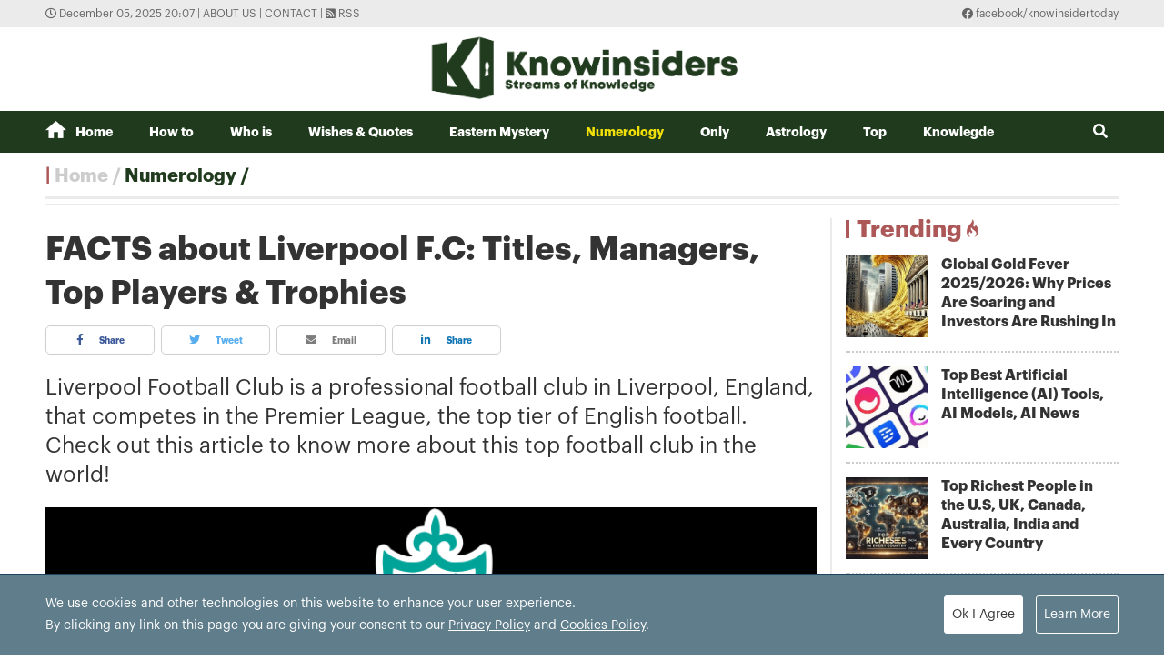

--- FILE ---
content_type: text/html; charset=utf-8
request_url: https://knowinsiders.com/facts-about-liverpool-fc-titles-managers-top-players-trophies-26826.html
body_size: 20186
content:
<!DOCTYPE html>
<html translate="no" lang="en">
<head>
  <title>FACTS about Liverpool F.C: Titles, Managers, Top Players & Trophies  | KnowInsiders</title>	
<meta http-equiv="Content-Type" content="text/html; charset=utf-8" />
<!-- <meta http-equiv="content-language" content="en" /> -->
<meta name="description" content="Liverpool Football Club is a professional football club in Liverpool, England, that competes in the Premier League, the top tier of English football. Check out this article to know more about this top football club in the world!" />
<meta name="keywords" content="Liverpool FC,Titles,Trophies" />
<meta name="news_keywords" content="Liverpool FC,Titles,Trophies" />
<meta name="robots" content="noodp,max-image-preview:large,index,follow" />
<meta name="copyright" content="Copyright (c) by https://knowinsiders.com/" />
<meta name="author" content="KnowInsiders" />
<meta name="audience" content="all" />
<meta name="resource-type" content="Document" />
<meta name="distribution" content="Global" />
<meta name="revisit-after" content="1 days" />
<meta name="GENERATOR" content="https://knowinsiders.com/" />
<meta name="application-name" content="KnowInsiders" />
<meta http-equiv="X-UA-Compatible" content="IE=edge" />
<meta name="viewport" content="width=device-width">
<meta name="theme-color" content="#fff" />
<link rel="alternate" href="https://knowinsiders.com/facts-about-liverpool-fc-titles-managers-top-players-trophies-26826.html" hreflang="x-default" />
<link rel="canonical" href="https://knowinsiders.com/facts-about-liverpool-fc-titles-managers-top-players-trophies-26826.html" />
<!-- facebook graph -->
<meta property="og:locale" content="en_US" />
<meta property="og:site_name" content="KnowInsiders" />
<meta property="og:url" content="https://knowinsiders.com/facts-about-liverpool-fc-titles-managers-top-players-trophies-26826.html" />
<meta property="og:type" content="article" />
<meta property="og:title" content="FACTS about Liverpool F.C: Titles, Managers, Top Players &amp; Trophies" />
<meta property="og:description" content="Liverpool Football Club is a professional football club in Liverpool, England, that competes in the Premier League, the top tier of English football. Check out this article to know more about this top football club in the world!" />
<meta property="og:image" content="https://knowinsiders.com/stores/news_dataimages/minhlt/122020/13/10/5454_Liverpool-fc-1.png?rt=20201213105507?randTime=1764940075" />
<meta property="og:image:width" content="1200" />
<meta property="og:image:height" content="630" />	
<meta property="og:image:alt" content="FACTS about Liverpool F.C: Titles, Managers, Top Players &amp; Trophies" />
<!-- knowinsiders -->
<meta name = "yandex-verify" content = "6fc21e035a6d4a46" /> 
<meta name="msvalidate.01" content="7AABF323461A3AD3521DED2BF32463A8" />
<!-- favicon icon -->
<link rel="icon" href="/modules/frontend/themes/knowinsider/images/favicon/favicon.png?v=2.620231130104702" sizes="any" type="image/png"> 
<link rel="apple-touch-icon" href="/modules/frontend/themes/knowinsider/images/favicon/favicon.png?v=2.620231130104702" sizes="any" type="image/png"> 
<!-- <link rel="apple-touch-icon" sizes="57x57" href="/modules/frontend/themes/knowinsider/images/favicon/apple-icon-57x57.png?v=2.620231130104702" />
<link rel="apple-touch-icon" sizes="60x60" href="/modules/frontend/themes/knowinsider/images/favicon/apple-icon-60x60.png?v=2.620231130104702" />
<link rel="apple-touch-icon" sizes="72x72" href="/modules/frontend/themes/knowinsider/images/favicon/apple-icon-72x72.png?v=2.620231130104702" />
<link rel="apple-touch-icon" sizes="76x76" href="/modules/frontend/themes/knowinsider/images/favicon/apple-icon-76x76.png?v=2.620231130104702" />
<link rel="apple-touch-icon" sizes="114x114" href="/modules/frontend/themes/knowinsider/images/favicon/apple-icon-114x114.png?v=2.620231130104702" />
<link rel="apple-touch-icon" sizes="120x120" href="/modules/frontend/themes/knowinsider/images/favicon/apple-icon-120x120.png?v=2.620231130104702" />
<link rel="apple-touch-icon" sizes="144x144" href="/modules/frontend/themes/knowinsider/images/favicon/apple-icon-144x144.png?v=2.620231130104702" />
<link rel="apple-touch-icon" sizes="152x152" href="/modules/frontend/themes/knowinsider/images/favicon/apple-icon-152x152.png?v=2.620231130104702" />
<link rel="apple-touch-icon" sizes="180x180" href="/modules/frontend/themes/knowinsider/images/favicon/apple-icon-180x180.png?v=2.620231130104702" /> -->
<!-- <link rel="icon" type="image/png" sizes="192x192"  href="/modules/frontend/themes/knowinsider/images/favicon/android-icon-192x192.png?v=2.620231130104702" />
<link rel="icon" type="image/png" sizes="32x32" href="/modules/frontend/themes/knowinsider/images/favicon/favicon-32x32.png?v=2.620231130104702" />
<link rel="icon" type="image/png" sizes="96x96" href="/modules/frontend/themes/knowinsider/images/favicon/favicon-96x96.png?v=2.620231130104702" />
<link rel="icon" type="image/png" sizes="16x16" href="/modules/frontend/themes/knowinsider/images/favicon/favicon-16x16.png?v=2.620231130104702" /> -->

<script async src="https://pagead2.googlesyndication.com/pagead/js/adsbygoogle.js?client=ca-pub-7146701741943304"      crossorigin="anonymous"></script>
<!-- Global site tag (gtag.js) - Google Analytics -->
<script async src="https://www.googletagmanager.com/gtag/js?id=G-F72SPKSZY2"></script>
<script>
  window.dataLayer = window.dataLayer || [];
  function gtag(){dataLayer.push(arguments);}
  gtag('js', new Date());

  gtag('config', 'G-F72SPKSZY2');
</script>
<!-- <script async src="https://fundingchoicesmessages.google.com/i/pub-8266825240523898?ers=1" nonce="AuFHknyJB_LHdnNjEWPP9g"></script><script nonce="AuFHknyJB_LHdnNjEWPP9g">(function() {function signalGooglefcPresent() {if (!window.frames['googlefcPresent']) {if (document.body) {const iframe = document.createElement('iframe'); iframe.style = 'width: 0; height: 0; border: none; z-index: -1000; left: -1000px; top: -1000px;'; iframe.style.display = 'none'; iframe.name = 'googlefcPresent'; document.body.appendChild(iframe);} else {setTimeout(signalGooglefcPresent, 0);}}}signalGooglefcPresent();})();</script> -->  
  <link ref="preload" href="/modules/frontend/themes/knowinsider/css/fonts/graphik/GraphikRegular.otf" as="style" />
	<link ref="preload" href="/modules/frontend/themes/knowinsider/css/fonts/graphik/GraphikBold.otf" as="style" />
  <script src="/modules/frontend/themes/knowinsider/js/mastercms-ultimate-edition.js?v=2.620231130104702"></script>
    <script src="/modules/frontend/themes/knowinsider/js/jwplayer/jwplayer.js"></script>
  <script>jwplayer.key="oGJM/FhkI5HAbZ7t3Y2nb5feXksVhuPbnn0Nrw==";</script>
    <link rel="stylesheet" href="/modules/frontend/themes/knowinsider/css//fonts/fontawesome/css/all.css" />
    <link rel="stylesheet" href="/modules/frontend/themes/knowinsider/css/style.css?v=2.620231130104702">
  <script src="/modules/frontend/themes/knowinsider/js/lazyload.min.js?v=2.620231130104702"></script>
  <!-- <script src="/modules/frontend/themes/knowinsider/js/script.js?v=2.620231130104702"></script> -->
  <script>
    $(document).ready(function(e) {			
      // BO SUNG CONG CU TINH TRUY CAP VIDEO YOUTUBE EMBED        
      var checkHaveEmbedVideo             =   $('.__MB_YOUTUBE_VIDEO_EMBED').size();      
      if(checkHaveEmbedVideo>0){
        var tag = document.createElement('script');
        tag.src = "https://www.youtube.com/player_api";
        var firstScriptTag = document.getElementsByTagName('script')[0];
        firstScriptTag.parentNode.insertBefore(tag, firstScriptTag);
      }
      
      //THONG KE LUOT XEM VIDEO FILE
      $(".__MB_VIDEO_JS_STATS").bind("play", function() {
        var getVideoId    =   $(this).attr('video-id');   
        $.getJSON( "https://knowinsiders.com/member.api?act=X192aWRlb19jb3VudF9jbGlja3NfXw==&token=b79b6f41b02a7649879d93c5474dddc4&vid="+getVideoId, function( data ) {
        });
      });
      var player;
      function onYouTubePlayerAPIReady(){
        player = new YT.Player('youtubeplayer', {
          events:
          {      
            'onStateChange': function (event){
              if (event.data == YT.PlayerState.PLAYING){
                saveClickVideo();                                      
              }
            }
          }
          
        });
      }
      
      function saveClickVideo(){
        var getVideoId  =   $('.__MB_YOUTUBE_VIDEO_EMBED').attr('video-id');        
        $.getJSON( "https://knowinsiders.com/member.api?act=X192aWRlb19jb3VudF9jbGlja3NfXw==&token=b79b6f41b02a7649879d93c5474dddc4&vid="+getVideoId, function( data ) {
          
        });
      }
    });

    $(document).ready(function() {$("img.article-image").lazyload();});
  </script>
  <script type="application/ld+json">
{
    "@context" : "https://schema.org",
    "@type" : "Organization",
    "name" : "KnowInsiders",
    "url" : "https://knowinsiders.com/",
    "logo": "https://knowinsiders.com/modules/frontend/themes/knowinsider/images/logo.png?v=2.620231130104702"
}
</script>
<script type="application/ld+json">
{
    "@context": "https://schema.org",
  "@type": "BreadcrumbList",
  "itemListElement": 
  [
    {
      "@type": "ListItem",
      "position": 1,
      "item": {
        "@id": "https://knowinsiders.com/",
        "name": "Homepage"
      }
    },
    {
      "@type": "ListItem",
      "position": 2,
      "item": {
        "@id": "https://knowinsiders.com/numerology",
        "name": "Numerology"
      }
    }  ]
  }
</script>
<script type="application/ld+json">
{
  "@context": "https://schema.org",
  "@type": "NewsArticle",
  "mainEntityOfPage": {
    "@type": "WebPage",
    "@id": "https://knowinsiders.com/facts-about-liverpool-fc-titles-managers-top-players-trophies-26826.html"
  },
  "headline": "FACTS about Liverpool F.C: Titles, Managers, Top Players &amp; Trophies",
  "description": "Liverpool Football Club is a professional football club in Liverpool, England, that competes in the Premier League, the top tier of English football. Check out this article to know more about this top football club in the world!",
  "image": {
    "@type": "ImageObject",
    "url": "https://knowinsiders.com/stores/news_dataimages/minhlt/122020/13/10/5454_Liverpool-fc-1.png?rt=20201213105507?randTime=1764940075",
    "width": 720,
    "height": 480
  },
  "datePublished": "2020-12-13T11:11:55+07:00",
  "dateModified": "2020-12-13T11:11:55+07:00",
  "author": {
    "@type": "Person",
    "name": "Liz KnowInsiders"
  },
  "publisher": {
    "@type": "Organization",
    "name": "KnowInsiders",
    "logo": {
      "@type": "ImageObject",
      "url": "https://knowinsiders.com/modules/frontend/themes/knowinsider/images/logo.png?v=2.620231130104702",
      "width": 300
    }
  }
}
</script>
</head>
<body>  
  <div class="siteCenter">
      </div>
  <div class="gotop"><i class="fas fa-arrow-up"></i></div><div class="webpage pc-home">
  <header id="header">
  <div class="top-bar">
    <div class="siteCenter">
      <span class="system-time"><i class="far fa-clock"></i> December 05, 2025 20:07 | </span>
      <a class="link-to-cat" href="https://knowinsiders.com/about-us" rel="nofollow">About us</a>
      <span> | </span>
      <a class="link-to-cat" href="https://knowinsiders.com/contact" rel="nofollow">Contact</a>
      <span> | </span>
      <a class="link-to-cat" target="_blank" href="https://knowinsiders.com/rss_feed/trang-chu" rel="nofollow"><i class="fas fa-rss-square"></i> RSS</a>
      <span class="rt"><i class="fab fa-facebook"></i><a target="_blank" href="https://www.facebook.com/knowinsidertoday" rel="nofollow"> facebook/knowinsidertoday</a></span>
    </div>
  </div>
  <div class="logo-bar siteCenter">
    <div class="logo">
      <a href="https://knowinsiders.com/" title="KnowInsiders">
        <img src="/modules/frontend/themes/knowinsider/images/logo.png?v=2.620231130104702" alt="KnowInsiders" width="360" height="85">
      </a>
    </div>
  </div>
</header>  <main id="main">
    <nav class="main-menu">
  <div class="siteCenter">
    <ul class="menu-list clearfix">
      <li class="menu-item "><a href="https://knowinsiders.com/" title="KnowInsiders"><i class="icon-home"></i>Home</a>
      </li>
            <li class="menu-item "><a href="https://knowinsiders.com/how-to">How to</a>
        <ul class="sub-menu-list">
           
        </ul>
      </li>
            <li class="menu-item "><a href="https://knowinsiders.com/who-is">Who is</a>
        <ul class="sub-menu-list">
           
        </ul>
      </li>
            <li class="menu-item "><a href="https://knowinsiders.com/wishes-quotes">Wishes & Quotes</a>
        <ul class="sub-menu-list">
           
        </ul>
      </li>
            <li class="menu-item "><a href="https://knowinsiders.com/eastern-mystery">Eastern Mystery</a>
        <ul class="sub-menu-list">
                    <li class="sub-menu-item"><a href="https://knowinsiders.com/eastern-mystery/easternchinese-astrology" title="Eastern/Chinese Astrology">Eastern/Chinese Astrology</a></li>
                    <li class="sub-menu-item"><a href="https://knowinsiders.com/eastern-mystery/fengshui" title="Fengshui">Fengshui</a></li>
                    <li class="sub-menu-item"><a href="https://knowinsiders.com/eastern-mystery/physiognomy" title="Physiognomy">Physiognomy</a></li>
                    <li class="sub-menu-item"><a href="https://knowinsiders.com/eastern-mystery/dream-reading" title="Dream Reading">Dream Reading</a></li>
           
        </ul>
      </li>
            <li class="menu-item active"><a href="https://knowinsiders.com/numerology">Numerology</a>
        <ul class="sub-menu-list">
           
        </ul>
      </li>
            <li class="menu-item "><a href="https://knowinsiders.com/only">Only</a>
        <ul class="sub-menu-list">
           
        </ul>
      </li>
            <li class="menu-item "><a href="https://knowinsiders.com/astrology">Astrology</a>
        <ul class="sub-menu-list">
                    <li class="sub-menu-item"><a href="https://knowinsiders.com/astrology/horoscope" title="Horoscope">Horoscope</a></li>
                    <li class="sub-menu-item"><a href="https://knowinsiders.com/astrology/top-ranking-of-zodiac-signs" title="Top & Ranking of Zodiac Signs">Top & Ranking of Zodiac Signs</a></li>
                    <li class="sub-menu-item"><a href="https://knowinsiders.com/astrology/people" title="People">People</a></li>
           
        </ul>
      </li>
            <li class="menu-item "><a href="https://knowinsiders.com/top">Top</a>
        <ul class="sub-menu-list">
           
        </ul>
      </li>
            <li class="menu-item "><a href="https://knowinsiders.com/knowlegde">Knowlegde</a>
        <ul class="sub-menu-list">
           
        </ul>
      </li>
            <li class="box-search rt">
        <form id="frmSearch" name="frmSearch" class="https://knowinsiders.com/search_enginer.html?p=search">
          <input class="search-input" type="text" placeholder="Search" onkeypress="return enter_search_q(event);" name="q" value="">
          <i class="btn search-btn fas fa-search"></i>
        </form>
      </li>
    </ul>
  </div>
</nav>
<div class="gg-ad siteCenter text-center">
  <!-- (43) --></div>
<script>
$(document).ready(function(){
  // ico search
  var searchWidth = $(".search-input").width();
  $(".search-btn").click(function () {
    if ($(this).hasClass("active")) {
      $(this).removeClass("active");
      $(".search-input").animate({
        width: searchWidth,
      }, 500, function() {
        $(this).hide()
      });
    } else {
      $(this).addClass("active");
      $(".search-input").show();
      $(".search-input").animate(
        {
          width: 200+"px",
        },500,
      );
    }
  });
})
</script> <ul class="active breadcrumb  siteCenter">
  <li class="cat-item"><a href="https://knowinsiders.com/" title="KnowInsiders">Home</a></li>
  <li class="cat-item"><a href="https://knowinsiders.com/numerology" title="Numerology">Numerology</a></li>
  </ul>
    <div class="bt-1 siteCenter pt15 mb25">
      <div class="line-bg-863 clearfix">
        <div class="w863 lt ">
                    <div class="post">
            <h1 class="post-title">FACTS about Liverpool F.C: Titles, Managers, Top Players & Trophies</h1>
                        <div class="share-links">
              <a class="btn share-facebook" target="_blank" href="https://www.facebook.com/sharer/sharer.php?u=https://knowinsiders.com/facts-about-liverpool-fc-titles-managers-top-players-trophies-26826.html" rel="nofollow"><i class="fab fa-facebook-f"></i> Share</a>
              <a class="btn share-twitter" target="_blank" href="https://twitter.com/intent/tweet?text=FACTS about Liverpool F.C: Titles, Managers, Top Players & Trophies&amp;url=https://knowinsiders.com/facts-about-liverpool-fc-titles-managers-top-players-trophies-26826.html" rel="nofollow"><i class="fab fa-twitter"></i> Tweet</a>
              <a class="btn share-email" href="/cdn-cgi/l/email-protection#[base64]" rel="nofollow" title="Share by Email"><i class="fas fa-envelope"></i> Email</a>
              <a class="btn share-linkedin" target="_blank" href="https://www.linkedin.com/shareArticle?mini=true&url=https://knowinsiders.com/facts-about-liverpool-fc-titles-managers-top-players-trophies-26826.html" rel="nofollow"><i class="fab fa-linkedin-in"></i> Share</a>
            </div>
            
            <div class="post-desc">
              Liverpool Football Club is a professional football club in Liverpool, England, that competes in the Premier League, the top tier of English football. Check out this article to know more about this top football club in the world!            </div>
                        <div class="gg-ad text-center">
                          </div>
                        <div id="__MB_MASTERCMS_EL_3" class="post-content __MASTERCMS_CONTENT">
              <table border="0" cellpadding="0" cellspacing="0" class="MASTERCMS_TPL_TABLE" style="width: 100%;">  	<tbody>  		<tr>  			<td><img  src="https://knowinsiders.com/stores/news_dataimages/minhlt/122020/13/10/5454_Liverpool-fc-1.png?rt=20201213105507" class="__img_mastercms" alt="5454 liverpool fc 1" style="max-width:100%; padding:0px; margin:0px;" title="undefined"></td>  		</tr>  		<tr>  			<td>Liverpool FC was established in 1892. Photo: The Score Wiki - Fandom</td>  		</tr>  	</tbody>  </table>    <p class="normalPara">Liverpool FC, in full Liverpool Football Club, <a rel="nofollow" class="" href="https://knowinsider.com/what-do-we-need-to-know-about-manchester-united-the-top-football-team-in-all-over-the-world-26798.html" target="_blank"><span style="color:#0000cd;">English professional football</span></a> (soccer) club based in Liverpool. It is the most successful English team in European football tournament history, having won six European Cup/Champions League trophies. The club has also won the English top-division league title 19 times.</p>    <h2 class="normalPara">How many league titles have Liverpool won?</h2>    <p class="normalPara">Liverpool has won the top-flight title on 18 occasions, but have not won the league since it was rebranded as the Premier League in 1992, according to Goal.</p>    <p class="normalPara">The last time the Reds won the league – then branded as the First Division – was in the 1990 season. Eleven of the First Division wins came during the club's most illustrious period of the 1970s and 80s, under the management of Bob Paisley, Joe Fagan and Kenny Dalglish.</p>    <table border="0" cellpadding="0" cellspacing="0" class="MASTERCMS_TPL_TABLE" style="width: 100%;">  	<tbody>  		<tr>  			<td><img  src="https://knowinsiders.com/stores/news_dataimages/minhlt/122020/13/10/5455_Liverpool-fc-2.png?rt=20201213105610" class="__img_mastercms" alt="5455 liverpool fc 2" style="max-width:100%; padding:0px; margin:0px;" title="Photo: This Is Anfield"></td>  		</tr>  		<tr>  			<td>Photo: This Is Anfield</td>  		</tr>  	</tbody>  </table>    <p class="normalPara">The Merseysiders have come close to winning the Premier League most notably on three occasions. Under Rafael Benitez in the 2008-09 season, Liverpool finished four points behind champions Manchester United despite beating the Mancunian side both home and away.</p>    <p class="normalPara">They came close again five years later when Brendan Rodgers leads Liverpool again to a second-placed finish after dominating most of the season as title challengers, though eventually finishing two points adrift of Manchester City after a disastrous collapse towards the end of their campaign.</p>    <p class="normalPara">In 2018-19, Liverpool narrowly finished second to Manchester City despite losing just one game all season.</p>    <h2 class="normalPara">Who are memorable Liverpool managers?</h2>    <p class="normalPara">Bill Shankly's reign as manager starting from 1959 began a 15-year spell that brought three league titles, two FA Cups, and a first European Cup back to Anfield. Shankly is hailed for turning Liverpool into a modern club great and is known for his establishment of the Anfield Boot Room.</p>    <p class="normalPara">When Shankly retired in 1974, he was replaced by his assistant Paisley (the first cycle of the Boot Room), and during the next nine years, Paisley was hugely successful – winning six league titles and three European Cups to earn his status as the club's most successful coach.</p>    <table border="0" cellpadding="0" cellspacing="0" class="MASTERCMS_TPL_TABLE" style="width: 100%;">  	<tbody>  		<tr>  			<td><img  src="https://knowinsiders.com/stores/news_dataimages/minhlt/122020/13/10/5500_Liverpool-fc-3.png?rt=20201213105743" class="__img_mastercms" alt="5500 liverpool fc 3" style="max-width:100%; padding:0px; margin:0px;" title="Photo: Goal"></td>  		</tr>  		<tr>  			<td>Photo: Goal</td>  		</tr>  	</tbody>  </table>    <p class="normalPara">Shankly was replaced by his assistant Joe Fagan to continue with the Boot Room tradition in 1983, winning the League, European Cup and League Cup treble in his first season.</p>    <p class="normalPara">The likes of iconic player-manager Kenny Dalglish took over from Fagan and was followed by Ronnie Moran, Graeme Souness and Roy Evans.</p>    <p class="normalPara">Gerard Houllier won the FA Cup, League Cup and UEFA Cup treble in 2001 before he was replaced by Rafael Benitez in 2004, who won the Champions League in his first season in charge. He was then succeeded by Roy Hodgson, brief whose tenure at Anfield was a failure, and spent the opening stages of the 2010-11 season in the relegation zone.</p>    <h2 class="normalPara">Who are Liverpool's most famous players?</h2>    <p class="normalPara">Dalglish, known for his contributions as <a rel="nofollow" class="" href="https://knowinsider.com/who-is-adel-belkacem-bouzida-worlds-up-and-coming-footballer-26615.html" target="_blank"><span style="color:#0000cd;">player and manager</span></a> as well as club ambassador, remains popular with Liverpool supporters to this day. Having scored 169 goals in 502 appearances for the Reds, the Scot sits seventh in the club's all-time top-scorers list. He has also clinched six First Division titles and three European Cups, making him one of the most decorated and celebrated Liverpool players in history.</p>    <p class="normalPara">Former striker Ian Rush has also lodged himself permanently into Liverpool folklore alongside the likes of Alan Hansen and Graeme Souness, who were part of the great Liverpool side in the 1980s. He tops Liverpool's all-time goal-scorers list, followed by Roger Hunt, Gordon Hodgson and Billy Liddell.</p>    <table border="0" cellpadding="0" cellspacing="0" class="MASTERCMS_TPL_TABLE" style="width: 100%;">  	<tbody>  		<tr>  			<td><img  src="https://knowinsiders.com/stores/news_dataimages/minhlt/122020/13/10/5503_Liverpool-fc-4.png?rt=20201213105804" class="__img_mastercms" alt="5503 liverpool fc 4" style="max-width:100%; padding:0px; margin:0px;" title="Photo: The Empire of The Kop"></td>  		</tr>  		<tr>  			<td>Photo: The Empire of The Kop</td>  		</tr>  	</tbody>  </table>    <p class="normalPara">Steven Gerrard remains a favorite amongst modern Reds supporters, a born and bred Liverpool fan who stayed at Anfield for the entirety of his footballing career in England. Having broken through the Liverpool academy, Gerrard became the club's youngest captain at aged 23 and is still hailed as one of England's most prolific and talented midfielders.</p>    <p class="normalPara">Unlike a handful of former Liverpool greats such as Michael Owen, Jamie Carragher and Steve McManaman who supported Everton in childhood, Gerrard grew up a boyhood Liverpool supporter. Gerrard, however, has never lifted a Premier League title.</p>    <p class="normalPara">Gerrard has been hailed for his ability as captain to rescue Liverpool from scruff-of-the-neck situations. A skipper who preferred to lead his team by example, his memorable long-range volleys against the likes of Olympiakos and West Ham in crucial moments of knockout competitions were pivotal moments in the club's success in winning the tournament. His role in the 2005 Champions League final where he scored the first goal against AC Milan to mark the comeback from 3-0 down is one of Gerrard's greatest moments in a Liverpool shirt.</p>    <p class="normalPara">John Barnes and John Aldridge were also formidable players during their time at Liverpool during the late '80s and early '90s, both of whom were recruited by Dalglish.</p>    <p class="normalPara">In the modern Premier League era, Owen was a revered Kop favorite at Anfield though his reputation amongst Liverpool fans seemed to deteriorate following his controversial transfer to Manchester United in 2009. Alongside the likes of Jamie Redknapp and Robbie Fowler, Owen scored 158 goals for the Reds in 297 appearances and is the only player to have won the Ballon d'Or since 2000.</p>    <p class="normalPara">Strikers such as Fernando Torres and Luis Suarez were popular during their years at Anfield before they left for Chelsea and Barcelona, respectively.</p>    <h2 class="normalPara">What trophies has Liverpool won?</h2>    <table border="0" cellpadding="0" cellspacing="0" class="MASTERCMS_TPL_TABLE" style="width: 100%;">  	<tbody>  		<tr>  			<td><img  src="https://knowinsiders.com/stores/news_dataimages/minhlt/122020/13/10/5505_Liverpool-fc-5.png?rt=20201213105835" class="__img_mastercms" alt="5505 liverpool fc 5" style="max-width:100%; padding:0px; margin:0px;" title="Photo: Liverpool FC"></td>  		</tr>  		<tr>  			<td>Liverpool FC has won the League Cup a record eight times. Photo: Liverpool FC</td>  		</tr>  	</tbody>  </table>    <p class="normalPara">Liverpool is one of the most successful clubs in England alongside Manchester United. They have won the most Champions League clubs than any other English side, winning their sixth trophy in June 2019 following after defeating Tottenham 2-0 in the final in Madrid, 14 years after they last won the competition.</p>    <p class="normalPara">In addition to their 18 top-flight titles, they have won the League Cup a record eight times, last winning the trophy in 2012 after beating Cardiff City through a penalty shootout. It is the last trophy that Liverpool have won.</p>    <h2 class="normalPara">Liverpool's analytics team fascinating strategy</h2>    <p>The significant evolution in Liverpool’s football club with Jurgen Klopp is fiery. From player recruitment, in-game management, to coaching. It’s a different approach that’s revolutionizing the premier league. And now, Liverpool’s analytics team is on the forefront to display mathematics and data science to make the team the best on the planet. Here are fascinating details concerning Liverpool’s FC analytics team, as reported by Anfield Index.</p>    <p><strong>In-game management</strong></p>    <p>The Red’s playstyle weakness and defenses might translate to more space in certain aspects within the field. Here’s where the in-game data analytics can hurt their opponents.</p>    <p>The different space patterns are continually evolving, and it’s relaying to the players to focus their energy on what matters most. Over the premier league season, the Reds have won quite a few games late. It’s because of their careful in-game data management by managing their opposition from each game.</p>    <p>The team uses the right metrics to create blocks that tend to close off most options for the opponents. It thus narrows most of their choices, leaving the team with an excellent opportunity to go home as winners. The analytics team has distinguished fast players who have great stamina. In the end, this is what matters as it’s the most significant asset when it comes to controlling the game.</p>    <p><strong>Analyzing the opposition</strong></p>    <p>Another great asset of Liverpool’s FC analytic team is understanding the playing, physical as well as psychological characteristics of their opponents.</p>    <p>It has enabled them to have a thoughtful design in making the game seem difficult for the opponents. They also weed out the opponent’s brilliant individuals and cutting off their supply lines. Historical data of any team can enable one to predict their next move and use it to their advantage.</p>    <p>The Reds conduct extensive research into their target transfers as well as performances to stay ahead of their games. Conducting a football analysis is the most considerable step that other teams could learn a thing or two. The primary currency of each game is in its action to turning it into a pitch.</p>    <table class="__MB_template_g">  	<tbody>  		<tr>  			<td class="__RE_PLACE_CONTENT">  			<p class="normalPara">Everton FC was the first football team to play in the Anfield stadium that is famous today as Liverpool FC’s historic home. A dispute between Everton and the site’s owner, John Houlding, resulted in Everton moving to Goodison Park and Houlding forming a new team that was eventually named Liverpool FC. The new club played its first game in 1892 and won its first league title in the 1900–01 season. In 1906 Anfield’s newly constructed terrace grandstand was christened Spion Kop for its resemblance to a hill where a famous South African War battle had been fought, which led to the well-known “Kopites” nickname for Liverpool’s fans, Britannica cites.</p>  			</td>  		</tr>  	</tbody>  </table>    <table class="__mb_article_in_image __mb_article_in_image_large">  	<tbody>  		<tr>  			<td align="left" valign="top"><a class="__mb_article_in_image_box" href="https://knowinsiders.com/what-do-we-need-to-know-about-manchester-united-the-top-football-team-in-all-over-the-world-26798.html"><img alt="What do we need to know about Manchester United - the top football team in all over the world?" src="https://knowinsiders.com/stores/news_dataimages/trangnth/122020/11/17/thumbnail/4328_dbcc4c9975046390fdd37283326b84cd.jpg?rt=20201211174329" width="115" /> </a> <a class="__mb_article_in_title_box" href="https://knowinsiders.com/what-do-we-need-to-know-about-manchester-united-the-top-football-team-in-all-over-the-world-26798.html">What do we need to know about Manchester United - the top football team in all over the world?</a>    			<p class="tpl_desc">Manchester United which is also called Manchester United FC is the prestigious Manchester-based football (soccer) team, also dubbed as “the Red Devils”. The club has ...</p>  			</td>  		</tr>  		<tr>  			<td align="left" valign="top"><a class="__mb_article_in_image_box" href="https://knowinsiders.com/uruguay-the-first-country-to-win-the-football-world-cup-in-history-26655.html"><img alt="Uruguay - the First Country to Win the Football World Cup in History" src="https://knowinsiders.com/stores/news_dataimages/minhlt/122020/02/10/thumbnail/2435_first-country-win-world-cup-1.jpg?rt=20201202102530" width="115" /> </a> <a class="__mb_article_in_title_box" href="https://knowinsiders.com/uruguay-the-first-country-to-win-the-football-world-cup-in-history-26655.html">Uruguay - the First Country to Win the Football World Cup in History</a>  			<p class="tpl_desc">Whether being a fan of soccer or not, everyone knows about the FIFA World Cup - the biggest football tournament in the world. The championship ...</p>  			</td>  		</tr>  		<tr>  			<td align="left" valign="top"><a class="__mb_article_in_image_box" href="https://knowinsiders.com/the-first-international-football-match-in-the-history-26513.html"><img alt="The First international Football Match in the history" src="https://knowinsiders.com/stores/news_dataimages/trangnth/112020/28/17/thumbnail/2613_CxAVl3LXAAAoV4v-1.jpg?rt=20201128172615" width="115" /> </a> <a class="__mb_article_in_title_box" href="https://knowinsiders.com/the-first-international-football-match-in-the-history-26513.html">The First international Football Match in the history</a>  			<p class="tpl_desc">November 30, 1872 was considered an important milestone in the football history marking the first international match between Scotland and England. What do we need ...</p>  			</td>  		</tr>  		<tr>  			<td align="left" valign="top"><a class="__mb_article_in_image_box" href="https://knowinsiders.com/who-is-johan-cruyff-the-prodigious-footballer-of-all-time-25409.html"><img alt="Who is Johan Cruyff - the prodigious footballer of all time?" src="https://knowinsiders.com/stores/news_dataimages/trangnth/102020/31/09/thumbnail/2024_Cruyff-Barcelona-FC.jpg?rt=20201031092026" width="115" /> </a> <a class="__mb_article_in_title_box" href="https://knowinsiders.com/who-is-johan-cruyff-the-prodigious-footballer-of-all-time-25409.html">Who is Johan Cruyff - the prodigious footballer of all time?</a>  			<p class="tpl_desc">Considered to be the greatest footballer coming out of Europe, many fans even regard him as the greatest footballer ever. A very talented footballer, he ...</p>  			</td>  		</tr>  	</tbody>  </table>            </div>
            <div class="end-post-author">Liz</div>
                        <div id="banner-inpage" class="gg-ad text-center">
                          </div>
            <script data-cfasync="false" src="/cdn-cgi/scripts/5c5dd728/cloudflare-static/email-decode.min.js"></script><script>
              $(document).ready(function(){
                var child = $('#__MB_MASTERCMS_EL_3').children();
                var childLength = child.size();
                var half = Math.round(childLength/2);
                child.slice(0,half).wrapAll('<div id="divfirst"></div>');
                //child.slice(half).wrapAll('<div id="divend"></div>');
                $('#banner-inpage').insertAfter($('#divfirst'));
              })
            </script>
                         
            <input type="hidden" name="__printURL" value="https://knowinsiders.com/facts-about-liverpool-fc-titles-managers-top-players-trophies-26826.html"/>  
            <input type="hidden" name="__PARAMS_ID_WIDGET" class="__PARAMS_ID_WIDGET" data-type="user_comments" value="MjY4MjY="/> 
            <div class="share-links">
              <a class="btn share-facebook" target="_blank" href="https://www.facebook.com/sharer/sharer.php?u=https://knowinsiders.com/facts-about-liverpool-fc-titles-managers-top-players-trophies-26826.html" rel="nofollow"><i class="fab fa-facebook-f"></i> Share</a>
              <a class="btn share-twitter" target="_blank" href="https://twitter.com/intent/tweet?text=FACTS about Liverpool F.C: Titles, Managers, Top Players & Trophies&amp;url=https://knowinsiders.com/facts-about-liverpool-fc-titles-managers-top-players-trophies-26826.html" rel="nofollow"><i class="fab fa-twitter"></i> Tweet</a>
              <a class="btn share-email" href="/cdn-cgi/l/email-protection#[base64]" rel="nofollow" title="Share by Email"><i class="fas fa-envelope"></i> Email</a>
              <a class="btn share-linkedin" target="_blank" href="https://www.linkedin.com/shareArticle?mini=true&url=https://knowinsiders.com/facts-about-liverpool-fc-titles-managers-top-players-trophies-26826.html" rel="nofollow"><i class="fab fa-linkedin-in"></i> Share</a>
            </div>
                        <div class="post-tag mt15">
              <div class="icon-tag">Tags:</div>
                            <a itemprop="keywords" rel="tag" href="https://knowinsiders.com/tag/liverpool-fc-12178.tag" title="Liverpool FC">Liverpool FC</a>
                            <a itemprop="keywords" rel="tag" href="https://knowinsiders.com/tag/titles-12179.tag" title="Titles">Titles</a>
                            <a itemprop="keywords" rel="tag" href="https://knowinsiders.com/tag/trophies-12180.tag" title="Trophies">Trophies</a>
                          </div>
                        <div class="box-comment mt25">
              <div style="font-size: 16px; font-weight: bold;">LEAVE A COMMENT:</div>
              <div id="user-comment" class="category clearfix">
                                <div class="__API_WIDGET" data-type="user_comments" data-url="https://knowinsiders.com/apicenter@/user_comments&tpl_gui=tpl_member_comments_file_1&sidinfo=19&secure_token=b3c6845b2497db6d1f8b27e714c60f0b"></div>                              </div>
            </div>
                      </div>          
                    <div class="cat-listing cat-related mt25">
            <div class="cat-title">
              <div class="cat-name">Related stories</div>
            </div>
            <div class="cat-content">
                            <article class="article">
                <a href="https://knowinsiders.com/july-2024-hulu-schedule-full-list-of-originals-movies-and-tv-series-40301.html" title="July 2024 Hulu Schedule: Full List of Originals, Movies and TV Series" class="article-thumb">
                                    <img src="https://knowinsiders.com/stores/news_dataimages/2024/062024/20/21/c0eb308fdc1a242e910a7dab117f628e.jpg?rt=20240620211211" alt="July 2024 Hulu Schedule: Full List of Originals, Movies and TV Series" class="article-image" />
                                  </a>
                <h3 class="article-title">
                  <a href="https://knowinsiders.com/july-2024-hulu-schedule-full-list-of-originals-movies-and-tv-series-40301.html" title="July 2024 Hulu Schedule: Full List of Originals, Movies and TV Series">July 2024 Hulu Schedule: Full List of Originals, Movies and TV Series                                      </a>
                </h3>
                <div class="article-meta">
                                    <a href="https://knowinsiders.com/author/larry-mimosa-213.sign" class="article-author">Larry Mimosa</a>
                                    <span class="article-publish-time">June 20, 2024 | 21:12</span>
                </div>
                <div class="article-desc">
                  Everything Coming to Hulu in July 2024 below.                </div>
              </article>
                            <article class="article">
                <a href="https://knowinsiders.com/july-2024-disney-schedule-new-originals-movies-and-tv-series-40300.html" title="July 2024 Disney+ Schedule - New Originals, Movies, and TV Series" class="article-thumb">
                                    <img src="https://knowinsiders.com/stores/news_dataimages/2024/062024/20/20/9530646d9818077b75a0ee529e620af7.jpg?rt=20240620205508" alt="July 2024 Disney+ Schedule - New Originals, Movies, and TV Series" class="article-image" />
                                  </a>
                <h3 class="article-title">
                  <a href="https://knowinsiders.com/july-2024-disney-schedule-new-originals-movies-and-tv-series-40300.html" title="July 2024 Disney+ Schedule - New Originals, Movies, and TV Series">July 2024 Disney+ Schedule - New Originals, Movies, and TV Series                                      </a>
                </h3>
                <div class="article-meta">
                                    <a href="https://knowinsiders.com/author/larry-mimosa-213.sign" class="article-author">Larry Mimosa</a>
                                    <span class="article-publish-time">June 20, 2024 | 20:55</span>
                </div>
                <div class="article-desc">
                  In July 2024, everything will be on Disney+. This includes new Originals, movies, and TV shows. The streaming package will now include the family-friendly movies, foreign dramas, and true crime shows.                </div>
              </article>
                            <article class="article">
                <a href="https://knowinsiders.com/top-10-most-expensive-trophies-in-the-world-today-32265.html" title="Top 10 Most Expensive Trophies in the World Today" class="article-thumb">
                                    <img src="https://knowinsiders.com/stores/news_dataimages/minhlt/092021/05/21/0213_trophies-1.png?rt=20210905210217" alt="Top 10 Most Expensive Trophies in the World Today" class="article-image" />
                                  </a>
                <h3 class="article-title">
                  <a href="https://knowinsiders.com/top-10-most-expensive-trophies-in-the-world-today-32265.html" title="Top 10 Most Expensive Trophies in the World Today">Top 10 Most Expensive Trophies in the World Today                    <span class="ico-image"></span>                  </a>
                </h3>
                <div class="article-meta">
                                    <a href="https://knowinsiders.com/author/mixi-119.sign" class="article-author">Mixi</a>
                                    <span class="article-publish-time">September 06, 2021 | 06:13</span>
                </div>
                <div class="article-desc">
                  Winning a trophy in any part of the world could be the best thing that happens to a team or a person. Check out the 10 most expensive trophies in the world right below!                </div>
              </article>
                          </div>
          </div>
                    
          <div class="cat-listing cat-related morein mt25">
            <div class="cat-title">
              <h2 class="cat-name">More in</h2>
            </div>
            <div class="cat-content">
                            <article class="article">
                <a href="https://knowinsiders.com/the-10-cheapest-and-most-convenient-car-rental-and-car-sharing-apps-in-the-us-for-2026-44136.html" title="The 10 Cheapest and Most Convenient Car Rental and Car-Sharing Apps in the U.S. for 2026" class="article-thumb">
                                    <img src="https://knowinsiders.com/stores/news_dataimages/2025/122025/05/09/4632a0543cc5b7412c07a5df4688e6cf.jpg?rt=20251205091246" alt="The 10 Cheapest and Most Convenient Car Rental and Car-Sharing Apps in the U.S. for 2026" class="article-image" />
                                  </a>
                <h3 class="article-title">
                  <a href="https://knowinsiders.com/the-10-cheapest-and-most-convenient-car-rental-and-car-sharing-apps-in-the-us-for-2026-44136.html" title="The 10 Cheapest and Most Convenient Car Rental and Car-Sharing Apps in the U.S. for 2026">The 10 Cheapest and Most Convenient Car Rental and Car-Sharing Apps in the U.S. for 2026                                      </a>
                </h3>
                <div class="article-meta">
                                    <a href="https://knowinsiders.com/author/jenny-lee-123.sign" class="article-author">Jenny Lee</a>
                                    <span class="article-publish-time">December 05, 2025 | 09:16</span>
                </div>
                <div class="article-desc">
                  This article reveals the cheapest and most convenient car-rental and car-sharing apps in the U.S. for 2026, with practical comparisons, expert tips, and clear guidance to help readers save money and choose the right service.                </div>
              </article>
                            <article class="article">
                <a href="https://knowinsiders.com/what-is-subscription-car-ownership-and-is-it-finally-cheaper-than-buying-44135.html" title="What Is Subscription Car Ownership and Is It Finally Cheaper Than Buying?" class="article-thumb">
                                    <img src="https://knowinsiders.com/stores/news_dataimages/2025/122025/05/08/fb501a57cb5b0e8b3de987aff1d63999.jpg?rt=20251205084816" alt="What Is Subscription Car Ownership and Is It Finally Cheaper Than Buying?" class="article-image" />
                                  </a>
                <h3 class="article-title">
                  <a href="https://knowinsiders.com/what-is-subscription-car-ownership-and-is-it-finally-cheaper-than-buying-44135.html" title="What Is Subscription Car Ownership and Is It Finally Cheaper Than Buying?">What Is Subscription Car Ownership and Is It Finally Cheaper Than Buying?                                      </a>
                </h3>
                <div class="article-meta">
                                    <a href="https://knowinsiders.com/author/jenny-lee-123.sign" class="article-author">Jenny Lee</a>
                                    <span class="article-publish-time">December 05, 2025 | 08:51</span>
                </div>
                <div class="article-desc">
                  For decades, car ownership in the United States worked in predictable ways. You bought a car with cash or a loan. You leased one. Or you relied on rentals for short trips.                </div>
              </article>
                            <article class="article">
                <a href="https://knowinsiders.com/2026-predictions-ai-climate-economy-geopolitics-what-will-shape-the-world-44134.html" title="2026 Predictions: AI, Climate, Economy, Geopolitics — What Will Shape the World?" class="article-thumb">
                                    <img src="https://knowinsiders.com/stores/news_dataimages/2025/122025/04/13/3a486466d27685a17a0fb3e687b2ea7a.jpg?rt=20251204130325" alt="2026 Predictions: AI, Climate, Economy, Geopolitics — What Will Shape the World?" class="article-image" />
                                  </a>
                <h3 class="article-title">
                  <a href="https://knowinsiders.com/2026-predictions-ai-climate-economy-geopolitics-what-will-shape-the-world-44134.html" title="2026 Predictions: AI, Climate, Economy, Geopolitics — What Will Shape the World?">2026 Predictions: AI, Climate, Economy, Geopolitics — What Will Shape the World?                                      </a>
                </h3>
                <div class="article-meta">
                                    <a href="https://knowinsiders.com/author/jenny-lee-123.sign" class="article-author">Jenny Lee</a>
                                    <span class="article-publish-time">December 04, 2025 | 13:03</span>
                </div>
                <div class="article-desc">
                  Explore key predictions for 2026 across AI, climate, geopolitics, the global economy, energy, supply chains, and global conflict hotspots shaping the future.                </div>
              </article>
                            <article class="article">
                <a href="https://knowinsiders.com/top-10-new-technology-trends-for-2026-ai-automation-robotics-and-more-44133.html" title="Top 10 New Technology Trends for 2026 — AI, Automation, Robotics and More" class="article-thumb">
                                    <img src="https://knowinsiders.com/stores/news_dataimages/2025/122025/04/12/505e363d23bfa31b8a037703d30a0d28.jpg?rt=20251204121504" alt="Top 10 New Technology Trends for 2026 — AI, Automation, Robotics and More" class="article-image" />
                                  </a>
                <h3 class="article-title">
                  <a href="https://knowinsiders.com/top-10-new-technology-trends-for-2026-ai-automation-robotics-and-more-44133.html" title="Top 10 New Technology Trends for 2026 — AI, Automation, Robotics and More">Top 10 New Technology Trends for 2026 — AI, Automation, Robotics and More                                      </a>
                </h3>
                <div class="article-meta">
                  <span class="article-cat-name"><a href="https://knowinsiders.com/top">Top</a></span>
                                    <a href="https://knowinsiders.com/author/jenny-lee-123.sign" class="article-author">Jenny Lee</a>
                                    <span class="article-publish-time">December 04, 2025 | 12:15</span>
                </div>
                <div class="article-desc">
                  Discover the top 10 technology trends reshaping the U.S. in 2026, from AI agents and robotics to quantum, biotech, automation, and cybersecurity. Prepare for what’s next.                </div>
              </article>
                            <article class="article">
                <a href="https://knowinsiders.com/top-10-places-americans-flee-to-this-winter-3-is-unexpected-44132.html" title="Top 10 Places Americans Flee To This Winter — #3 Is Unexpected" class="article-thumb">
                                    <img src="https://knowinsiders.com/stores/news_dataimages/2025/122025/04/11/a2f590a24f0f2094363548467fd4bac7.jpg?rt=20251204115557" alt="Top 10 Places Americans Flee To This Winter — #3 Is Unexpected" class="article-image" />
                                  </a>
                <h3 class="article-title">
                  <a href="https://knowinsiders.com/top-10-places-americans-flee-to-this-winter-3-is-unexpected-44132.html" title="Top 10 Places Americans Flee To This Winter — #3 Is Unexpected">Top 10 Places Americans Flee To This Winter — #3 Is Unexpected                                      </a>
                </h3>
                <div class="article-meta">
                  <span class="article-cat-name"><a href="https://knowinsiders.com/top">Top</a></span>
                                    <a href="https://knowinsiders.com/author/jenny-lee-123.sign" class="article-author">Jenny Lee</a>
                                    <span class="article-publish-time">December 04, 2025 | 11:57</span>
                </div>
                <div class="article-desc">
                  From budget-friendly retreats to warm-weather escapes, discover the top 10 places Americans are fleeing to this winter — including one surprise destination at #3                </div>
              </article>
                            <article class="article">
                <a href="https://knowinsiders.com/the-2026-us-economy-forecast-prepare-now-or-get-left-behind-44131.html" title="The 2026 U.S. Economy Forecast: Prepare Now or Get Left Behind" class="article-thumb">
                                    <img src="https://knowinsiders.com/stores/news_dataimages/2025/122025/04/09/c27ea05a7bd635c6f120f0ad36404dd1.jpg?rt=20251204095620" alt="The 2026 U.S. Economy Forecast: Prepare Now or Get Left Behind" class="article-image" />
                                  </a>
                <h3 class="article-title">
                  <a href="https://knowinsiders.com/the-2026-us-economy-forecast-prepare-now-or-get-left-behind-44131.html" title="The 2026 U.S. Economy Forecast: Prepare Now or Get Left Behind">The 2026 U.S. Economy Forecast: Prepare Now or Get Left Behind                                      </a>
                </h3>
                <div class="article-meta">
                  <span class="article-cat-name"><a href="https://knowinsiders.com/knowlegde">Knowlegde</a></span>
                                    <a href="https://knowinsiders.com/author/jenny-lee-123.sign" class="article-author">Jenny Lee</a>
                                    <span class="article-publish-time">December 04, 2025 | 10:01</span>
                </div>
                <div class="article-desc">
                  The 2026 U.S. economy faces rising debt, AI-driven disruption, a housing divide, shifting labor markets, and political uncertainty. Learn what to expect and how to prepare.                </div>
              </article>
               
            </div>
          </div>
                    <div class="__MB_ARTICLE_PAGING fw clearfix">
            <a href="https://knowinsiders.com/numerology&by-date=2025-12-04T10-01">View more</a>
          </div>
                    
        </div>
        <div class="w300 rt">
          <!-- Trending -->
<div class="cat-listing img-11 no-desc mb20">
  <div class="cat-title ">
    <h3 class="cat-name text-red">
      <a href="topic">Trending<span class="icon-flame"></span></a>
    </h3>
  </div>
  <div class="cat-content pb15">
        <article class="article">
      <a href="https://knowinsiders.com/topic/global-gold-fever-20252026-why-prices-are-soaring-and-investors-are-rushing-in.topic" title="Global Gold Fever 2025/2026: Why Prices Are Soaring and Investors Are Rushing In" class="article-thumb">
                <img src="https://knowinsiders.com/stores/news_dataimages/2025/042025/14/13/thumbnail/fb406de8f4a828edac043066fa71c631.jpg" alt="global gold fever 20252026 why prices are soaring and investors are rushing in" class="article-image" />
              </a>
      <h5 class="article-title">
        <a href="https://knowinsiders.com/topic/global-gold-fever-20252026-why-prices-are-soaring-and-investors-are-rushing-in.topic" title="Global Gold Fever 2025/2026: Why Prices Are Soaring and Investors Are Rushing In">Global Gold Fever 2025/2026: Why Prices Are Soaring and Investors Are Rushing In                  </a>
      </h5>
      
      <div class="article-desc">
        <p>Gold prices are skyrocketing in 2025 and 2026 as global investors scramble to secure safe-haven assets. Driven by economic uncertainty, central bank demand, and rising inflation fears, a worldwide gold rush is unfolding at record pace.</p>      </div>
    </article>
        <article class="article">
      <a href="https://knowinsiders.com/topic/top-best-artificial-intelligence-ai-tools-ai-models-ai-news.topic" title="Top Best Artificial Intelligence (AI) Tools, AI Models, AI News" class="article-thumb">
                <img src="https://knowinsiders.com/stores/news_dataimages/2025/022025/24/11/thumbnail/3bd244464aacb2d268f343b25a1bbfa0.jpg" alt="top best artificial intelligence ai tools ai models ai news" class="article-image" />
              </a>
      <h5 class="article-title">
        <a href="https://knowinsiders.com/topic/top-best-artificial-intelligence-ai-tools-ai-models-ai-news.topic" title="Top Best Artificial Intelligence (AI) Tools, AI Models, AI News">Top Best Artificial Intelligence (AI) Tools, AI Models, AI News                  </a>
      </h5>
      
      <div class="article-desc">
        <p>Artificial Intelligence (AI) tools and models are transforming both daily life and professional work. Leading platforms provide advanced capabilities in natural language processing, computer vision, data analysis, and automation. Top AI tools streamline tasks, improve decision-making, and boost creativity across sectors such as healthcare, finance, education, and marketing. Latest AI News, New AI Policy, New AI Technology and more.</p>      </div>
    </article>
        <article class="article">
      <a href="https://knowinsiders.com/topic/top-richest-people-in-the-us-uk-canada-australia-india-and-every-country.topic" title="Top Richest People in the U.S, UK, Canada, Australia, India and Every Country" class="article-thumb">
                <img src="https://knowinsiders.com/stores/news_dataimages/2025/032025/17/05/thumbnail/abe4fe180f94286ca9fda85510b9374d.jpg" alt="top richest people in the us uk canada australia india and every country" class="article-image" />
              </a>
      <h5 class="article-title">
        <a href="https://knowinsiders.com/topic/top-richest-people-in-the-us-uk-canada-australia-india-and-every-country.topic" title="Top Richest People in the U.S, UK, Canada, Australia, India and Every Country">Top Richest People in the U.S, UK, Canada, Australia, India and Every Country                  </a>
      </h5>
      
      <div class="article-desc">
        <p class="normalPara"><strong data-end="317" data-start="298">Top Richest People, Wealthiest Persons in the U.S, UK, Canada, Australia, India and Every Country in the World, List of Billionaires, List of</strong> M<strong data-end="520" data-start="493">illionaires</strong></p>      </div>
    </article>
        <article class="article">
      <a href="https://knowinsiders.com/topic/penalty-points-and-demerit-points-on-your-driving-record.topic" title="Penalty Points And Demerit Points on Your Driving Record" class="article-thumb">
                <img src="https://knowinsiders.com/stores/news_dataimages/2025/032025/15/08/thumbnail/1638b7305f03d381197d7ddcdf67c182.jpg" alt="penalty points and demerit points on your driving record" class="article-image" />
              </a>
      <h5 class="article-title">
        <a href="https://knowinsiders.com/topic/penalty-points-and-demerit-points-on-your-driving-record.topic" title="Penalty Points And Demerit Points on Your Driving Record">Penalty Points And Demerit Points on Your Driving Record                  </a>
      </h5>
      
      <div class="article-desc">
        <p>Penalty Points and Demerit Points on Your Driving Record: How to Check and Reduce, Tips to Avoid Penalty Points, Clean Driving Record, Traffic Violations That Add Penalty Points</p>      </div>
    </article>
        <article class="article">
      <a href="https://knowinsiders.com/topic/top-best-hospitals-in-the-us-by-state-20252026-ranking.topic" title="Top Best Hospitals in the U.S by State - 2025/2026 Ranking" class="article-thumb">
                <img src="https://knowinsiders.com/stores/news_dataimages/2025/022025/09/15/thumbnail/3dea70ce442c9a0c3ad99802853a7969.jpg" alt="top best hospitals in the us by state 20252026 ranking" class="article-image" />
              </a>
      <h5 class="article-title">
        <a href="https://knowinsiders.com/topic/top-best-hospitals-in-the-us-by-state-20252026-ranking.topic" title="Top Best Hospitals in the U.S by State - 2025/2026 Ranking">Top Best Hospitals in the U.S by State - 2025/2026 Ranking                  </a>
      </h5>
      
      <div class="article-desc">
        <p>Top Best Hospitals in the U.S by State - 2025/2026 Ranking</p>      </div>
    </article>
      </div>
</div>

<div class="cat-tab cat-listing mb15 img-11 no-desc tab">
  <script data-cfasync="false" src="/cdn-cgi/scripts/5c5dd728/cloudflare-static/email-decode.min.js"></script><script language="javascript" type="text/javascript">
    $(document).ready(function(){											
      var checkMostReadItem		=	$('.__MB_MOST_READ').size();
      var checkLatestItem		=	$('.__MB_LASTEST').size();
      if(checkMostReadItem==0){
        $('#__MB_MOST_READ').remove();
        $('#__MB_LASTEST').addClass('active');
        $('#__MB_LASTEST_BOX').show();
      }
      if(checkLatestItem==0){
        $('#__MB_LASTEST').remove();
        $('#__MB_MOST_READ').addClass('active');
        $('#__MB_MOST_READ_BOX').show();
      }
    });
  </script>
  <div class="cat-title">    
    <h3 class="cat-name btn tab-button active" id="__MB_MOST_READ">Most Read</h3>     
    <h3 class="cat-name btn tab-button" id="__MB_LASTEST">Latest Stories</h3>     
  </div>
  <div class="cat-content">
    <div class="tab-content show" id="__MB_MOST_READ_BOX">
      <!-- (14) Most Read -->      <article class="article __MB_MOST_READ">
        <a href="https://knowinsiders.com/fighter-jet-crashes-near-trona-airport-in-san-bernardino-reports-suggest-it-was-a-usaf-thunderbird-f-16-44127.html" title="Fighter Jet Crashes Near Trona Airport in San Bernardino: Reports Suggest It Was a USAF Thunderbird F-16" class="article-thumb">
                    <img src="https://knowinsiders.com/stores/news_dataimages/2025/122025/04/03/thumbnail/6994e082114596ac0d9990d8ca36583c.jpg?rt=20251204035840" alt="Fighter Jet Crashes Near Trona Airport in San Bernardino: Reports Suggest It Was a USAF Thunderbird F-16" class="article-image" />
                  </a>
        <h5 class="article-title">
          <a href="https://knowinsiders.com/fighter-jet-crashes-near-trona-airport-in-san-bernardino-reports-suggest-it-was-a-usaf-thunderbird-f-16-44127.html" title="Fighter Jet Crashes Near Trona Airport in San Bernardino: Reports Suggest It Was a USAF Thunderbird F-16">Fighter Jet Crashes Near Trona Airport in San Bernardino: Reports Suggest It Was a USAF Thunderbird F-16                      </a>
        </h5>
        <div class="article-meta">
                    <a href="https://knowinsiders.com/author/jenny-lee-123.sign" class="article-author">Jenny Lee</a>
                    <span class="article-publish-time">December 04, 2025 | 04:01</span>
        </div>
        <div class="article-desc">
          A U.S. military fighter jet went down Wednesday morning near Trona Airport in San Bernardino County, California, triggering an urgent response from local and federal authorities.        </div>
      </article>
            <article class="article __MB_MOST_READ">
        <a href="https://knowinsiders.com/list-of-30-nations-under-review-as-trump-administration-weighs-expanded-travel-ban-after-national-guard-shooting-44126.html" title="List of 30 Nations Under Review as Trump Administration Weighs Expanded Travel Ban After National Guard Shooting" class="article-thumb">
                    <img src="https://knowinsiders.com/stores/news_dataimages/2025/122025/04/03/thumbnail/58d478564d537fed023c1291ee30482f.jpg?rt=20251204034956" alt="List of 30 Nations Under Review as Trump Administration Weighs Expanded Travel Ban After National Guard Shooting" class="article-image" />
                  </a>
        <h5 class="article-title">
          <a href="https://knowinsiders.com/list-of-30-nations-under-review-as-trump-administration-weighs-expanded-travel-ban-after-national-guard-shooting-44126.html" title="List of 30 Nations Under Review as Trump Administration Weighs Expanded Travel Ban After National Guard Shooting">List of 30 Nations Under Review as Trump Administration Weighs Expanded Travel Ban After National Guard Shooting                      </a>
        </h5>
        <div class="article-meta">
                    <a href="https://knowinsiders.com/author/jenny-lee-123.sign" class="article-author">Jenny Lee</a>
                    <span class="article-publish-time">December 04, 2025 | 03:55</span>
        </div>
        <div class="article-desc">
          The Trump administration is reportedly considering an expansion of its travel ban to more than 30 nations following the National Guard shooting.        </div>
      </article>
            <article class="article __MB_MOST_READ">
        <a href="https://knowinsiders.com/new-pics-video-of-jeffrey-epsteins-infamous-private-island-reveal-disturbing-details-behind-the-luxury-44125.html" title="New Pics, Video of Jeffrey Epstein’s Infamous Private Island Reveal Disturbing Details Behind the Luxury" class="article-thumb">
                    <img src="https://knowinsiders.com/stores/news_dataimages/2025/122025/04/03/thumbnail/50285cd2d5bdbfcf3f18c85974f3539d.jpg?rt=20251204033455" alt="New Pics, Video of Jeffrey Epstein’s Infamous Private Island Reveal Disturbing Details Behind the Luxury" class="article-image" />
                  </a>
        <h5 class="article-title">
          <a href="https://knowinsiders.com/new-pics-video-of-jeffrey-epsteins-infamous-private-island-reveal-disturbing-details-behind-the-luxury-44125.html" title="New Pics, Video of Jeffrey Epstein’s Infamous Private Island Reveal Disturbing Details Behind the Luxury">New Pics, Video of Jeffrey Epstein’s Infamous Private Island Reveal Disturbing Details Behind the Luxury            <span class="ico-image"></span>          </a>
        </h5>
        <div class="article-meta">
                    <a href="https://knowinsiders.com/author/jenny-lee-123.sign" class="article-author">Jenny Lee</a>
                    <span class="article-publish-time">December 04, 2025 | 03:39</span>
        </div>
        <div class="article-desc">
          Newly released photos and video from Jeffrey Epstein’s private island give the clearest look yet inside the secluded estate at the center of long-standing trafficking allegations. The images expose unsettling rooms, strange objects, and signs of a hidden world masked by luxury.        </div>
      </article>
            <article class="article __MB_MOST_READ">
        <a href="https://knowinsiders.com/who-is-luqmaan-khan-and-how-authorities-stopped-an-alleged-mass-shooting-plot-at-university-of-delaware-44124.html" title="Who is Luqmaan Khan — and How authorities stopped an alleged mass-shooting plot at University of Delaware" class="article-thumb">
                    <img src="https://knowinsiders.com/stores/news_dataimages/2025/122025/04/03/thumbnail/758012765758db3acac9306cdffbffd7.jpg?rt=20251204032022" alt="Who is Luqmaan Khan — and How authorities stopped an alleged mass-shooting plot at University of Delaware" class="article-image" />
                  </a>
        <h5 class="article-title">
          <a href="https://knowinsiders.com/who-is-luqmaan-khan-and-how-authorities-stopped-an-alleged-mass-shooting-plot-at-university-of-delaware-44124.html" title="Who is Luqmaan Khan — and How authorities stopped an alleged mass-shooting plot at University of Delaware">Who is Luqmaan Khan — and How authorities stopped an alleged mass-shooting plot at University of Delaware                      </a>
        </h5>
        <div class="article-meta">
                    <a href="https://knowinsiders.com/author/jenny-lee-123.sign" class="article-author">Jenny Lee</a>
                    <span class="article-publish-time">December 04, 2025 | 03:25</span>
        </div>
        <div class="article-desc">
          University of Delaware Student Arrested With Car Full of Weapons, Alleged Mass-Shooting Plans, and a Chilling Note on “Martyrdom”.        </div>
      </article>
            <article class="article __MB_MOST_READ">
        <a href="https://knowinsiders.com/caribbean-on-edge-why-us-venezuela-tensions-are-reaching-a-breaking-point-44123.html" title="Caribbean on Edge: Why U.S.–Venezuela Tensions Are Reaching a Breaking Point" class="article-thumb">
                    <img src="https://knowinsiders.com/stores/news_dataimages/2025/122025/01/09/thumbnail/d644f8b9bf3a2ea058749d9368c05a8f.jpg?rt=20251201090030" alt="Caribbean on Edge: Why U.S.–Venezuela Tensions Are Reaching a Breaking Point" class="article-image" />
                  </a>
        <h5 class="article-title">
          <a href="https://knowinsiders.com/caribbean-on-edge-why-us-venezuela-tensions-are-reaching-a-breaking-point-44123.html" title="Caribbean on Edge: Why U.S.–Venezuela Tensions Are Reaching a Breaking Point">Caribbean on Edge: Why U.S.–Venezuela Tensions Are Reaching a Breaking Point                      </a>
        </h5>
        <div class="article-meta">
                    <a href="https://knowinsiders.com/author/jenny-lee-123.sign" class="article-author">Jenny Lee</a>
                    <span class="article-publish-time">December 01, 2025 | 09:07</span>
        </div>
        <div class="article-desc">
          The Caribbean is entering its most volatile moment in years as the United States deploys 11 warships and 15,000 troops near Venezuela, increasing fears of confrontation while Caracas vows to defend its territory at any cost.        </div>
      </article>
            <article class="article __MB_MOST_READ">
        <a href="https://knowinsiders.com/top-30-most-inspiring-and-meaningful-december-quotes-44122.html" title="Top 30 Most Inspiring and Meaningful December Quotes" class="article-thumb">
                    <img src="https://knowinsiders.com/stores/news_dataimages/2025/112025/30/09/thumbnail/f54d423daaa50260eef54fabba975132.jpg?rt=20251130093515" alt="Top 30 Most Inspiring and Meaningful December Quotes" class="article-image" />
                  </a>
        <h5 class="article-title">
          <a href="https://knowinsiders.com/top-30-most-inspiring-and-meaningful-december-quotes-44122.html" title="Top 30 Most Inspiring and Meaningful December Quotes">Top 30 Most Inspiring and Meaningful December Quotes                      </a>
        </h5>
        <div class="article-meta">
                    <a href="https://knowinsiders.com/author/jenny-lee-123.sign" class="article-author">Jenny Lee</a>
                    <span class="article-publish-time">November 30, 2025 | 09:35</span>
        </div>
        <div class="article-desc">
          Whether you are looking for meaningful lines to include in greeting cards, social media posts, newsletters, or simply to reflect on the final month of the year, this collection presents 30 of the most inspiring December quotes.        </div>
      </article>
          </div>
    <div class="tab-content" id="__MB_LASTEST_BOX">
      <!-- (13) Latest Stories -->      <article class="article __MB_LASTEST">
        <a href="https://knowinsiders.com/the-10-cheapest-and-most-convenient-car-rental-and-car-sharing-apps-in-the-us-for-2026-44136.html" title="The 10 Cheapest and Most Convenient Car Rental and Car-Sharing Apps in the U.S. for 2026" class="article-thumb">
                    <img src="https://knowinsiders.com/stores/news_dataimages/2025/122025/05/09/thumbnail/4632a0543cc5b7412c07a5df4688e6cf.jpg?rt=20251205091246" alt="The 10 Cheapest and Most Convenient Car Rental and Car-Sharing Apps in the U.S. for 2026" class="article-image" />
                  </a>
        <h5 class="article-title">
          <a href="https://knowinsiders.com/the-10-cheapest-and-most-convenient-car-rental-and-car-sharing-apps-in-the-us-for-2026-44136.html" title="The 10 Cheapest and Most Convenient Car Rental and Car-Sharing Apps in the U.S. for 2026">The 10 Cheapest and Most Convenient Car Rental and Car-Sharing Apps in the U.S. for 2026                      </a>
        </h5>
        <div class="article-meta">
                    <a href="https://knowinsiders.com/author/jenny-lee-123.sign" class="article-author">Jenny Lee</a>
                    <span class="article-publish-time">December 05, 2025 | 09:16</span>
        </div>
        <div class="article-desc">
          This article reveals the cheapest and most convenient car-rental and car-sharing apps in the U.S. for 2026, with practical comparisons, expert tips, and clear guidance to help readers save money and choose the right service.        </div>
      </article>
            <article class="article __MB_LASTEST">
        <a href="https://knowinsiders.com/what-is-subscription-car-ownership-and-is-it-finally-cheaper-than-buying-44135.html" title="What Is Subscription Car Ownership and Is It Finally Cheaper Than Buying?" class="article-thumb">
                    <img src="https://knowinsiders.com/stores/news_dataimages/2025/122025/05/08/thumbnail/fb501a57cb5b0e8b3de987aff1d63999.jpg?rt=20251205084816" alt="What Is Subscription Car Ownership and Is It Finally Cheaper Than Buying?" class="article-image" />
                  </a>
        <h5 class="article-title">
          <a href="https://knowinsiders.com/what-is-subscription-car-ownership-and-is-it-finally-cheaper-than-buying-44135.html" title="What Is Subscription Car Ownership and Is It Finally Cheaper Than Buying?">What Is Subscription Car Ownership and Is It Finally Cheaper Than Buying?                      </a>
        </h5>
        <div class="article-meta">
                    <a href="https://knowinsiders.com/author/jenny-lee-123.sign" class="article-author">Jenny Lee</a>
                    <span class="article-publish-time">December 05, 2025 | 08:51</span>
        </div>
        <div class="article-desc">
          For decades, car ownership in the United States worked in predictable ways. You bought a car with cash or a loan. You leased one. Or you relied on rentals for short trips.        </div>
      </article>
            <article class="article __MB_LASTEST">
        <a href="https://knowinsiders.com/2026-predictions-ai-climate-economy-geopolitics-what-will-shape-the-world-44134.html" title="2026 Predictions: AI, Climate, Economy, Geopolitics — What Will Shape the World?" class="article-thumb">
                    <img src="https://knowinsiders.com/stores/news_dataimages/2025/122025/04/13/thumbnail/3a486466d27685a17a0fb3e687b2ea7a.jpg?rt=20251204130325" alt="2026 Predictions: AI, Climate, Economy, Geopolitics — What Will Shape the World?" class="article-image" />
                  </a>
        <h5 class="article-title">
          <a href="https://knowinsiders.com/2026-predictions-ai-climate-economy-geopolitics-what-will-shape-the-world-44134.html" title="2026 Predictions: AI, Climate, Economy, Geopolitics — What Will Shape the World?">2026 Predictions: AI, Climate, Economy, Geopolitics — What Will Shape the World?                      </a>
        </h5>
        <div class="article-meta">
                    <a href="https://knowinsiders.com/author/jenny-lee-123.sign" class="article-author">Jenny Lee</a>
                    <span class="article-publish-time">December 04, 2025 | 13:03</span>
        </div>
        <div class="article-desc">
          Explore key predictions for 2026 across AI, climate, geopolitics, the global economy, energy, supply chains, and global conflict hotspots shaping the future.        </div>
      </article>
            <article class="article __MB_LASTEST">
        <a href="https://knowinsiders.com/why-2026-will-change-everything-in-america-economy-ai-jobs-politics-44130.html" title="Why 2026 Will Change Everything in America — Economy, AI, Jobs, Politics" class="article-thumb">
                    <img src="https://knowinsiders.com/stores/news_dataimages/2025/122025/04/09/thumbnail/8a2b1dfa726dd59e2c89b69bf9e5e848.jpg?rt=20251204090705" alt="Why 2026 Will Change Everything in America — Economy, AI, Jobs, Politics" class="article-image" />
                  </a>
        <h5 class="article-title">
          <a href="https://knowinsiders.com/why-2026-will-change-everything-in-america-economy-ai-jobs-politics-44130.html" title="Why 2026 Will Change Everything in America — Economy, AI, Jobs, Politics">Why 2026 Will Change Everything in America — Economy, AI, Jobs, Politics                      </a>
        </h5>
        <div class="article-meta">
                    <a href="https://knowinsiders.com/author/jenny-lee-123.sign" class="article-author">Jenny Lee</a>
                    <span class="article-publish-time">December 04, 2025 | 09:15</span>
        </div>
        <div class="article-desc">
          2026 will redefine the United States. From AI automation and a shifting job market to economic recalibration and political upheaval, discover what’s coming next.        </div>
      </article>
            <article class="article __MB_LASTEST">
        <a href="https://knowinsiders.com/why-americans-are-lonelier-than-ever-during-christmas-therapist-explains-44129.html" title="Why Americans Are Lonelier Than Ever During Christmas — Therapist Explains" class="article-thumb">
                    <img src="https://knowinsiders.com/stores/news_dataimages/2025/122025/04/08/thumbnail/8adff41f214172748464a05ce6f9d820.jpg?rt=20251204085340" alt="Why Americans Are Lonelier Than Ever During Christmas — Therapist Explains" class="article-image" />
                  </a>
        <h5 class="article-title">
          <a href="https://knowinsiders.com/why-americans-are-lonelier-than-ever-during-christmas-therapist-explains-44129.html" title="Why Americans Are Lonelier Than Ever During Christmas — Therapist Explains">Why Americans Are Lonelier Than Ever During Christmas — Therapist Explains                      </a>
        </h5>
        <div class="article-meta">
                    <a href="https://knowinsiders.com/author/jenny-lee-123.sign" class="article-author">Jenny Lee</a>
                    <span class="article-publish-time">December 04, 2025 | 09:00</span>
        </div>
        <div class="article-desc">
          Why do Americans feel lonelier during Christmas despite celebrations, gifts, and family gatherings? A therapist explains the psychological, economic, and cultural factors driving holiday loneliness.        </div>
      </article>
            <article class="article __MB_LASTEST">
        <a href="https://knowinsiders.com/who-is-jimena-araya-alias-rosita-venezuelan-model-turned-dj-sanctioned-in-the-us-over-tda-gang-links-44128.html" title="Who Is Jimena Araya, Alias “Rosita”? Venezuelan Model Turned DJ Sanctioned in the US Over TDA Gang Links" class="article-thumb">
                    <img src="https://knowinsiders.com/stores/news_dataimages/2025/122025/04/04/thumbnail/ddd37f827a4e936f824d243c3cf176d5.jpg?rt=20251204040409" alt="Who Is Jimena Araya, Alias “Rosita”? Venezuelan Model Turned DJ Sanctioned in the US Over TDA Gang Links" class="article-image" />
                  </a>
        <h5 class="article-title">
          <a href="https://knowinsiders.com/who-is-jimena-araya-alias-rosita-venezuelan-model-turned-dj-sanctioned-in-the-us-over-tda-gang-links-44128.html" title="Who Is Jimena Araya, Alias “Rosita”? Venezuelan Model Turned DJ Sanctioned in the US Over TDA Gang Links">Who Is Jimena Araya, Alias “Rosita”? Venezuelan Model Turned DJ Sanctioned in the US Over TDA Gang Links                      </a>
        </h5>
        <div class="article-meta">
                    <a href="https://knowinsiders.com/author/jenny-lee-123.sign" class="article-author">Jenny Lee</a>
                    <span class="article-publish-time">December 04, 2025 | 04:07</span>
        </div>
        <div class="article-desc">
          This article takes a clear look at who Jimena Araya is, what the US sanctions actually say, how her alleged relationship with TDA developed, and why the case matters for Venezuela and the region.        </div>
      </article>
          </div>
  </div>
</div>

        </div>
      </div>
    </div>
  </main>
  <script src="/modules/frontend/themes/knowinsider/js/highcharts.js?v=2.620231130104702"></script>
  <script src="/modules/frontend/themes/knowinsider/js/data.js?v=2.620231130104702"></script>
  <link href="/modules/frontend/themes/knowinsider/css/css_mastercms_article_style_controler.css?v=2.620231130104702" charset="UTF-8" type="text/css" rel="stylesheet" media="all" />
  <link href="/modules/frontend/themes/knowinsider/css/css_mastercms_article_comment.css?v=2.620231130104702" charset="UTF-8" type="text/css" rel="stylesheet" media="all" />
  <script type="text/javascript" src="/modules/frontend/themes/knowinsider/js/mastercms_contents_processing.js?v=2.620231130104702"></script>
  <!--  tpl_facebook_inc.html --><footer id="footer">
  <div class="siteCenter clearfix">
    <div class="w400 lt">
      <a class="footer-logo" href="https://knowinsiders.com/" title="KnowInsiders"><img src="/modules/frontend/themes/knowinsider/images/logo-footer.png?v=2.620231130104702" alt="KnowInsiders" width="270" height="64"></a>
      <div class="text-copyright">
        <p class="slogan">Streams of knowledge everyone should know</p>
        <p>A Part of Morning Planet Digital Media</p>
        <p>Copyright@2020 KnowInsider. All rights reserved – <br><a href="/cdn-cgi/l/email-protection#41242528352e33012a2f2e36282f32282524336f222e2c"></a> Email: <a href="/cdn-cgi/l/email-protection" class="__cf_email__" data-cfemail="9efbfaf7eaf1ecdef5f0f1e9f7f0edf7fafbecedb0fdf1f3">[email&#160;protected]</a></p>
      </div>
      <div class="social-icons clearfix">
        <a href="#" rel="nofollow" class="icon-item"></a>
        <a href="https://www.facebook.com/knowinsidertoday" rel="nofollow" class="icon-item"></a>
        <a href="https://twitter.com/insider_know" rel="nofollow" class="icon-item"></a>
        <a href="#" rel="nofollow" class="icon-item"></a>
      </div>
    </div>
    <div class="w780 rt">
      <div class="footer-menu">
                <ul class="menu-list clearfix">
                    <li class="menu-item"><a href="https://knowinsiders.com/how-to">How to</a>
            <ul class="sub-menu-list">
               
            </ul>
          </li>
                    <li class="menu-item"><a href="https://knowinsiders.com/who-is">Who is</a>
            <ul class="sub-menu-list">
               
            </ul>
          </li>
                    <li class="menu-item"><a href="https://knowinsiders.com/wishes-quotes">Wishes & Quotes</a>
            <ul class="sub-menu-list">
               
            </ul>
          </li>
                    <li class="menu-item"><a href="https://knowinsiders.com/eastern-mystery">Eastern Mystery</a>
            <ul class="sub-menu-list">
                            <li class="sub-menu-item"><a href="https://knowinsiders.com/eastern-mystery/easternchinese-astrology">Eastern/Chinese Astrology</a></li>
                            <li class="sub-menu-item"><a href="https://knowinsiders.com/eastern-mystery/fengshui">Fengshui</a></li>
                            <li class="sub-menu-item"><a href="https://knowinsiders.com/eastern-mystery/physiognomy">Physiognomy</a></li>
                            <li class="sub-menu-item"><a href="https://knowinsiders.com/eastern-mystery/dream-reading">Dream Reading</a></li>
               
            </ul>
          </li>
                    <li class="menu-item"><a href="https://knowinsiders.com/numerology">Numerology</a>
            <ul class="sub-menu-list">
               
            </ul>
          </li>
                    <li class="menu-item"><a href="https://knowinsiders.com/only">Only</a>
            <ul class="sub-menu-list">
               
            </ul>
          </li>
                    <li class="menu-item"><a href="https://knowinsiders.com/astrology">Astrology</a>
            <ul class="sub-menu-list">
                            <li class="sub-menu-item"><a href="https://knowinsiders.com/astrology/horoscope">Horoscope</a></li>
                            <li class="sub-menu-item"><a href="https://knowinsiders.com/astrology/top-ranking-of-zodiac-signs">Top & Ranking of Zodiac Signs</a></li>
                            <li class="sub-menu-item"><a href="https://knowinsiders.com/astrology/people">People</a></li>
               
            </ul>
          </li>
                    <li class="menu-item"><a href="https://knowinsiders.com/top">Top</a>
            <ul class="sub-menu-list">
               
            </ul>
          </li>
                    <li class="menu-item"><a href="https://knowinsiders.com/knowlegde">Knowlegde</a>
            <ul class="sub-menu-list">
               
            </ul>
          </li>
                    <!-- <li class="menu-item"><a href="https://knowinsiders.com/about-us">About us</a> -->
          </ul>
                  </div>
      </div>
    </div>
  </footer>
  <a class="mastercms siteCenter" rel="noopener" href="https://mastercms.org/" target="_blank">Based on MasterCMS Ultimate Edition v2.9 2022</a>
</div>
<a href="https://knowinsiders.com/&mobile=yes" class="mobile-button" style="display:none; background: rgb(237, 28, 36); width: 100%; line-height: 100px; color: rgb(255, 255, 255); font-size: 36px; text-align: center; float: left; font-weight: bold; text-transform: uppercase;" title="Mobile Verion">Mobile version</a>
<script data-cfasync="false" src="/cdn-cgi/scripts/5c5dd728/cloudflare-static/email-decode.min.js"></script><script>
  $(window).load(function() {$('.gotop').hide();$(function () {$(window).scroll(function () {if ($(this).scrollTop() > ($('#main').offset().top)) {$('.gotop').fadeIn();} else {$('.gotop').fadeOut();}});$('body span.gotop').click(function () {$('body,html').animate({scrollTop: $('.webpage').offset().top}, 900);return false;});});});
  var isMobile = false; //initiate as false
  // device detection
  if(/(android|bb\d+|meego).+mobile|avantgo|bada\/|blackberry|blazer|compal|elaine|fennec|hiptop|iemobile|ip(hone|od)|ipad|iris|kindle|Android|Silk|lge |maemo|midp|mmp|netfront|opera m(ob|in)i|palm( os)?|phone|p(ixi|re)\/|plucker|pocket|psp|series(4|6)0|symbian|treo|up\.(browser|link)|vodafone|wap|windows (ce|phone)|xda|xiino/i.test(navigator.userAgent) 
  || /1207|6310|6590|3gso|4thp|50[1-6]i|770s|802s|a wa|abac|ac(er|oo|s\-)|ai(ko|rn)|al(av|ca|co)|amoi|an(ex|ny|yw)|aptu|ar(ch|go)|as(te|us)|attw|au(di|\-m|r |s )|avan|be(ck|ll|nq)|bi(lb|rd)|bl(ac|az)|br(e|v)w|bumb|bw\-(n|u)|c55\/|capi|ccwa|cdm\-|cell|chtm|cldc|cmd\-|co(mp|nd)|craw|da(it|ll|ng)|dbte|dc\-s|devi|dica|dmob|do(c|p)o|ds(12|\-d)|el(49|ai)|em(l2|ul)|er(ic|k0)|esl8|ez([4-7]0|os|wa|ze)|fetc|fly(\-|_)|g1 u|g560|gene|gf\-5|g\-mo|go(\.w|od)|gr(ad|un)|haie|hcit|hd\-(m|p|t)|hei\-|hi(pt|ta)|hp( i|ip)|hs\-c|ht(c(\-| |_|a|g|p|s|t)|tp)|hu(aw|tc)|i\-(20|go|ma)|i230|iac( |\-|\/)|ibro|idea|ig01|ikom|im1k|inno|ipaq|iris|ja(t|v)a|jbro|jemu|jigs|kddi|keji|kgt( |\/)|klon|kpt |kwc\-|kyo(c|k)|le(no|xi)|lg( g|\/(k|l|u)|50|54|\-[a-w])|libw|lynx|m1\-w|m3ga|m50\/|ma(te|ui|xo)|mc(01|21|ca)|m\-cr|me(rc|ri)|mi(o8|oa|ts)|mmef|mo(01|02|bi|de|do|t(\-| |o|v)|zz)|mt(50|p1|v )|mwbp|mywa|n10[0-2]|n20[2-3]|n30(0|2)|n50(0|2|5)|n7(0(0|1)|10)|ne((c|m)\-|on|tf|wf|wg|wt)|nok(6|i)|nzph|o2im|op(ti|wv)|oran|owg1|p800|pan(a|d|t)|pdxg|pg(13|\-([1-8]|c))|phil|pire|pl(ay|uc)|pn\-2|po(ck|rt|se)|prox|psio|pt\-g|qa\-a|qc(07|12|21|32|60|\-[2-7]|i\-)|qtek|r380|r600|raks|rim9|ro(ve|zo)|s55\/|sa(ge|ma|mm|ms|ny|va)|sc(01|h\-|oo|p\-)|sdk\/|se(c(\-|0|1)|47|mc|nd|ri)|sgh\-|shar|sie(\-|m)|sk\-0|sl(45|id)|sm(al|ar|b3|it|t5)|so(ft|ny)|sp(01|h\-|v\-|v )|sy(01|mb)|t2(18|50)|t6(00|10|18)|ta(gt|lk)|tcl\-|tdg\-|tel(i|m)|tim\-|t\-mo|to(pl|sh)|ts(70|m\-|m3|m5)|tx\-9|up(\.b|g1|si)|utst|v400|v750|veri|vi(rg|te)|vk(40|5[0-3]|\-v)|vm40|voda|vulc|vx(52|53|60|61|70|80|81|83|85|98)|w3c(\-| )|webc|whit|wi(g |nc|nw)|wmlb|wonu|x700|yas\-|your|zeto|zte\-/i.test(navigator.userAgent.substr(0,4))) isMobile = true;
  $(document).ready(function() {
    if(isMobile==true){
      $('.mobile-button').show(); 
    }      
  });	
// cookies
  (function () {
    if (!localStorage.getItem('cookieconsent')) {
      document.body.innerHTML += '\
    <div id="policy-info" class="cookieconsent">\
      <div class="wrapper">\
        We use cookies and other technologies on this website to enhance your user experience.<br> By clicking any link on this page you are giving your consent to our <a target="_blank" href="https://knowinsiders.com/knowinsiders-privacy-policies-30082.html">Privacy Policy</a> and <a target="_blank" href="https://knowinsiders.com/knowinsiders-cookies-policy-explanation-30083.html">Cookies Policy</a>.\
        <div class="btn-group">\
          <span class="i_understand btn">Ok I Agree</span>\
          <a class="btn" style="background: none; color: #fff" target="_blank" href="https://knowinsiders.com/knowinsiders-privacy-policies-30082.html">Learn More</a>\
        </div>\
      </div>\
    </div>\
    ';
      document.querySelector('.cookieconsent .i_understand').onclick = function (e) {
        e.preventDefault();
        document.querySelector('.cookieconsent').style.display = 'none';
        localStorage.setItem('cookieconsent', true);
      };
    }
  })();
</script>
  <script defer src="https://static.cloudflareinsights.com/beacon.min.js/vcd15cbe7772f49c399c6a5babf22c1241717689176015" integrity="sha512-ZpsOmlRQV6y907TI0dKBHq9Md29nnaEIPlkf84rnaERnq6zvWvPUqr2ft8M1aS28oN72PdrCzSjY4U6VaAw1EQ==" data-cf-beacon='{"version":"2024.11.0","token":"8a889f4969e940aaba160333129ada0f","r":1,"server_timing":{"name":{"cfCacheStatus":true,"cfEdge":true,"cfExtPri":true,"cfL4":true,"cfOrigin":true,"cfSpeedBrain":true},"location_startswith":null}}' crossorigin="anonymous"></script>
</body>
</html><!-- 05-12-25 20:07- ULITIES PAGE: 103_74_122_64 --><!-- High Performance Turbo V8 III By MasterCMS Framework!! https://mastercms.org -->

--- FILE ---
content_type: text/html; charset=utf-8
request_url: https://www.google.com/recaptcha/api2/aframe
body_size: 265
content:
<!DOCTYPE HTML><html><head><meta http-equiv="content-type" content="text/html; charset=UTF-8"></head><body><script nonce="ocvami-P8g7ogQ3KI-j9Ig">/** Anti-fraud and anti-abuse applications only. See google.com/recaptcha */ try{var clients={'sodar':'https://pagead2.googlesyndication.com/pagead/sodar?'};window.addEventListener("message",function(a){try{if(a.source===window.parent){var b=JSON.parse(a.data);var c=clients[b['id']];if(c){var d=document.createElement('img');d.src=c+b['params']+'&rc='+(localStorage.getItem("rc::a")?sessionStorage.getItem("rc::b"):"");window.document.body.appendChild(d);sessionStorage.setItem("rc::e",parseInt(sessionStorage.getItem("rc::e")||0)+1);localStorage.setItem("rc::h",'1764940081749');}}}catch(b){}});window.parent.postMessage("_grecaptcha_ready", "*");}catch(b){}</script></body></html>

--- FILE ---
content_type: text/css
request_url: https://knowinsiders.com/modules/frontend/themes/knowinsider/css/css_mastercms_article_style_controler.css?v=2.620231130104702
body_size: 4635
content:
/* compare images */
.twentytwenty-horizontal .twentytwenty-handle:before, .twentytwenty-horizontal .twentytwenty-handle:after, .twentytwenty-vertical .twentytwenty-handle:before, .twentytwenty-vertical .twentytwenty-handle:after {content: " "; display: block; background: white; position: absolute; z-index: 30; -webkit-box-shadow: 0px 0px 12px rgba(51, 51, 51, 0.5); -moz-box-shadow: 0px 0px 12px rgba(51, 51, 51, 0.5); box-shadow: 0px 0px 12px rgba(51, 51, 51, 0.5); } .twentytwenty-horizontal .twentytwenty-handle:before, .twentytwenty-horizontal .twentytwenty-handle:after {width: 3px; height: 9999px; left: 50%; margin-left: -1.5px; } .twentytwenty-vertical .twentytwenty-handle:before, .twentytwenty-vertical .twentytwenty-handle:after {width: 9999px; height: 3px; top: 50%; margin-top: -1.5px; } .twentytwenty-before-label, .twentytwenty-after-label, .twentytwenty-overlay {position: absolute; top: 0; width: 100%; height: 100%; } .twentytwenty-before-label, .twentytwenty-after-label, .twentytwenty-overlay {-webkit-transition-duration: 0.5s; -moz-transition-duration: 0.5s; transition-duration: 0.5s; } .twentytwenty-before-label, .twentytwenty-after-label {-webkit-transition-property: opacity; -moz-transition-property: opacity; transition-property: opacity; } .twentytwenty-before-label:before, .twentytwenty-after-label:before {color: white; font-size: 13px; letter-spacing: 0.1em; } .twentytwenty-before-label:before, .twentytwenty-after-label:before {position: absolute; background: rgba(255, 255, 255, 0.2); line-height: 38px; padding: 0 20px; -webkit-border-radius: 2px; -moz-border-radius: 2px; border-radius: 2px; } .twentytwenty-horizontal .twentytwenty-before-label:before, .twentytwenty-horizontal .twentytwenty-after-label:before {top: 50%; margin-top: -19px; } .twentytwenty-vertical .twentytwenty-before-label:before, .twentytwenty-vertical .twentytwenty-after-label:before {left: 50%; margin-left: -45px; text-align: center; width: 90px; } .twentytwenty-left-arrow, .twentytwenty-right-arrow, .twentytwenty-up-arrow, .twentytwenty-down-arrow {width: 0; height: 0; border: 6px inset transparent; position: absolute; } .twentytwenty-left-arrow, .twentytwenty-right-arrow {top: 50%; margin-top: -6px; } .twentytwenty-up-arrow, .twentytwenty-down-arrow {left: 50%; margin-left: -6px; } .twentytwenty-container {-webkit-box-sizing: content-box; -moz-box-sizing: content-box; box-sizing: content-box; z-index: 0; overflow: hidden; position: relative; -webkit-user-select: none; -moz-user-select: none; } .twentytwenty-container img {max-width: 100%; position: absolute; top: 0; display: block; } .twentytwenty-container.active .twentytwenty-overlay, .twentytwenty-container.active :hover.twentytwenty-overlay {background: rgba(0, 0, 0, 0); } .twentytwenty-container.active .twentytwenty-overlay .twentytwenty-before-label, .twentytwenty-container.active .twentytwenty-overlay .twentytwenty-after-label, .twentytwenty-container.active :hover.twentytwenty-overlay .twentytwenty-before-label, .twentytwenty-container.active :hover.twentytwenty-overlay .twentytwenty-after-label {opacity: 0; } .twentytwenty-container * {-webkit-box-sizing: content-box; -moz-box-sizing: content-box; box-sizing: content-box; } .twentytwenty-before-label {opacity: 0; } .twentytwenty-before-label:before {content: "Trước"; } .twentytwenty-after-label {opacity: 0; } .twentytwenty-after-label:before {content: "Sau"; } .twentytwenty-horizontal .twentytwenty-before-label:before {left: 10px; } .twentytwenty-horizontal .twentytwenty-after-label:before {right: 10px; } .twentytwenty-vertical .twentytwenty-before-label:before {top: 10px; } .twentytwenty-vertical .twentytwenty-after-label:before {bottom: 10px; } .twentytwenty-overlay {-webkit-transition-property: background; -moz-transition-property: background; transition-property: background; background: rgba(0, 0, 0, 0); z-index: 25; } .twentytwenty-overlay:hover {background: rgba(0, 0, 0, 0.5); } .twentytwenty-overlay:hover .twentytwenty-after-label {opacity: 1; } .twentytwenty-overlay:hover .twentytwenty-before-label {opacity: 1; } .twentytwenty-before {z-index: 20; } .twentytwenty-after {z-index: 10; } .twentytwenty-handle {height: 38px; width: 38px; position: absolute; left: 50%; top: 50%; margin-left: -22px; margin-top: -22px; border: 3px solid white; -webkit-border-radius: 1000px; -moz-border-radius: 1000px; border-radius: 1000px; -webkit-box-shadow: 0px 0px 12px rgba(51, 51, 51, 0.5); -moz-box-shadow: 0px 0px 12px rgba(51, 51, 51, 0.5); box-shadow: 0px 0px 12px rgba(51, 51, 51, 0.5); z-index: 40; cursor: pointer; } .twentytwenty-horizontal .twentytwenty-handle:before {bottom: 50%; margin-bottom: 22px; -webkit-box-shadow: 0 3px 0 white, 0px 0px 12px rgba(51, 51, 51, 0.5); -moz-box-shadow: 0 3px 0 white, 0px 0px 12px rgba(51, 51, 51, 0.5); box-shadow: 0 3px 0 white, 0px 0px 12px rgba(51, 51, 51, 0.5); } .twentytwenty-horizontal .twentytwenty-handle:after {top: 50%; margin-top: 22px; -webkit-box-shadow: 0 -3px 0 white, 0px 0px 12px rgba(51, 51, 51, 0.5); -moz-box-shadow: 0 -3px 0 white, 0px 0px 12px rgba(51, 51, 51, 0.5); box-shadow: 0 -3px 0 white, 0px 0px 12px rgba(51, 51, 51, 0.5); } .twentytwenty-vertical .twentytwenty-handle:before {left: 50%; margin-left: 22px; -webkit-box-shadow: 3px 0 0 white, 0px 0px 12px rgba(51, 51, 51, 0.5); -moz-box-shadow: 3px 0 0 white, 0px 0px 12px rgba(51, 51, 51, 0.5); box-shadow: 3px 0 0 white, 0px 0px 12px rgba(51, 51, 51, 0.5); } .twentytwenty-vertical .twentytwenty-handle:after {right: 50%; margin-right: 22px; -webkit-box-shadow: -3px 0 0 white, 0px 0px 12px rgba(51, 51, 51, 0.5); -moz-box-shadow: -3px 0 0 white, 0px 0px 12px rgba(51, 51, 51, 0.5); box-shadow: -3px 0 0 white, 0px 0px 12px rgba(51, 51, 51, 0.5); } .twentytwenty-left-arrow {border-right: 6px solid white; left: 50%; margin-left: -17px; } .twentytwenty-right-arrow {border-left: 6px solid white; right: 50%; margin-right: -17px; } .twentytwenty-up-arrow {border-bottom: 6px solid white; top: 50%; margin-top: -17px; } .twentytwenty-down-arrow {border-top: 6px solid white; bottom: 50%; margin-bottom: -17px; }
/* reset table css */
table {border-collapse: collapse; display: table; padding: 5px; vertical-align: top; line-height: 1.4; }
.__MASTERCMS_CONTENT h1,.__MASTERCMS_CONTENT_MOBILE h1 {display: block;font-size: 2em;margin:0.67em 0;font-weight: bold;line-height: 1.3}
.__MASTERCMS_CONTENT h2,.cke_contents_ltr h2,.__MASTERCMS_CONTENT_MOBILE h2 {display: block;font-size: 1.5em;margin:0.83em 0;font-weight: bold;line-height: 1.3}
.__MASTERCMS_CONTENT h3,.__MASTERCMS_CONTENT_MOBILE h3{display: block;font-size: 1.17em;margin:1em 0;font-weight: bold;line-height: 1.3}
.__MASTERCMS_CONTENT h4,.__MASTERCMS_CONTENT_MOBILE h4 {display: block;font-size: 1em;margin:1.33em 0;font-weight: bold;line-height: 1.3}
.__MASTERCMS_CONTENT h5,.__MASTERCMS_CONTENT_MOBILE h5 {display: block;font-size: 0.83em;margin:1.67em 0;font-weight: bold;line-height: 1.3}
.__MASTERCMS_CONTENT h6,.__MASTERCMS_CONTENT_MOBILE h6{display: block;font-size: 0.67em;margin:2.33em 0;font-weight: bold;line-height: 1.3}
.__MASTERCMS_CONTENT video,.__MASTERCMS_CONTENT_MOBILE video{width: 100%;object-fit: contain;}
.__MASTERCMS_CONTENT a,.__MASTERCMS_CONTENT_MOBILE a,.cke_contents_ltr a{color: blue}
.__MASTERCMS_CONTENT ul,.__MASTERCMS_CONTENT_MOBILE ul,.__MASTERCMS_CONTENT ol,.__MASTERCMS_CONTENT_MOBILE ol{padding-left: 15px;}
/* table images */
.MASTERCMS_TPL_TABLE{margin: 20px 0 20px 0; width:100%; max-width:100%}
.MASTERCMS_TPL_TABLE td img{margin-bottom:0; width:100% !important; height:auto !important; vertical-align: bottom}
.MASTERCMS_TPL_TABLE tbody tr:nth-child(odd) td {text-align:center; padding:0;vertical-align: middle;}
.cke_contents_ltr .MASTERCMS_TPL_TABLE tbody tr:nth-child(odd) td{line-height: initial;}
.MASTERCMS_TPL_TABLE tbody tr:nth-child(even) td {background-color: #f8f8f8; color: #2196f3; padding: 10px; text-align: center;}
/* fix khung quote cho bản mobile */	
.__MASTERCMS_CONTENT_MOBILE .__MB_template_e_gray,	.__MASTERCMS_CONTENT_MOBILE .__MB_ARTICLE_A,	.__MASTERCMS_CONTENT_MOBILE .__MB_ARTICLE_B,	.__MASTERCMS_CONTENT_MOBILE .__MB_template_d,	.__MASTERCMS_CONTENT_MOBILE .__MB_template_e,	.__MASTERCMS_CONTENT_MOBILE .__MB_template_e_blue	{	  width: 100% !important;	  margin: 0px 0px 15px !important;	}
/* temp a */
.__MB_ARTICLE_A{width:100%; margin:10px 0;}
.__MB_ARTICLE_A td:first-child{vertical-align: top;} 
.__MB_ARTICLE_A td a {font-size: inherit; line-height: 1.4; color: #001e3d; position: relative; width: 100%; float: left; margin: 5px 0; padding-left: 12px; }
.__MB_ARTICLE_A td a:before {width: 5px; height: 5px; border-radius: 100%; background: #f00; content: ''; position: absolute; top: 7px; left: 0; } 
/* temp k */
.__mb_article_in_image {width: 100%; margin: 10px 0; } 
.__mb_article_in_image td {padding: 0 10px 0 0; background: #f7f8fa; border-bottom: 5px solid #fff; } 
.__mb_article_in_image_box {width: 105px; height: 70px; overflow: hidden; display: block; margin-right: 10px; float: left; } 
.__mb_article_in_image_box img {width: 100%; min-height: 100%; } 
.__mb_article_in_title_box {top: 5px; position: relative; color: #001e3d !important; }

/* temp c */
.__mb_article_in_image_large .__mb_article_in_image_box {display: block; width: 160px; height: 105px; margin-right: 15px; } 
.__mb_article_in_image td p {margin-bottom: 0; margin-top: 10px; font-size: 13px; color: #555; }

/* temp g */
.__MB_template_g {width: 100%; margin: 20px 0; background-color: #e3eeff; border: 2px solid #c0d5f5; } 
.__MB_template_g td.__RE_PLACE_CONTENT,.__MB_template_d td.__RE_PLACE_CONTENT{padding:15px;}
/* temp d */
.__MB_template_d {width: 100%; margin: 20px 0; background-color: #fffaea; border: 2px solid #eec1b3; } 
/* temp e-orange */
.__MB_template_e,
.__MB_template_e_gray,
.__MB_template_e_blue{width: 100%; margin: 20px 0; border: 0;}
.__MB_template_e .__RE_PLACE_CONTENT,.__MB_template_e_gray .__RE_PLACE_CONTENT,.__MB_template_e_blue .__RE_PLACE_CONTENT{border: 5px solid #ffdfb4 !important; padding: 15px 20px; position: relative; text-align: justify;}
.__MB_template_e .__RE_PLACE_CONTENT:before,.__MB_template_e_blue .__RE_PLACE_CONTENT:before{content: ''; display: block; position: absolute; width: 44px; height: 24px; top: -14px; left: calc(50% - 22px); background: url(../images/post-temp/ico-quote-orange-top.png) center center no-repeat;}
.__MB_template_e .__RE_PLACE_CONTENT:after,.__MB_template_e_blue .__RE_PLACE_CONTENT:after{content: ''; display: block; position: absolute; width: 44px; height: 24px; bottom: -14px; left: calc(50% - 22px); background: url(../images/post-temp/ico-quote-orange-bottom.png) center center no-repeat;}
/* temp e-gray */
.__MB_template_e_gray{margin: 20px 15px; width: calc(100% - 30px);} 
.__MB_template_e_gray .__RE_PLACE_CONTENT{color: #566e78;border-color: #cfd8dd !important}
.__MB_template_e_gray .__RE_PLACE_CONTENT:before {content: ''; display: block; position: absolute; width: 44px; height: 44px; left: -25px; top: calc(50% - 22px); background: #fff url(../images/post-temp/ico-quote-gray-left.png) center center no-repeat; }
.__MB_template_e_gray .__RE_PLACE_CONTENT:after{content: ''; display: block; position: absolute; width: 44px; height: 44px; right: -25px; top: calc(50% - 22px); background: #fff url(../images/post-temp/ico-quote-gray-right.png) center center no-repeat; }
/* temp e-blue */
.__MB_template_e_blue .__RE_PLACE_CONTENT{color:#0077c0;border-color: #83d2fd !important;border-top-right-radius: 40px;border-bottom-left-radius: 40px;display: block;}
.__MB_template_e_blue .__RE_PLACE_CONTENT:before{background-image: url(../images/post-temp/ico-quote-blue-top.png) !important;}
.__MB_template_e_blue .__RE_PLACE_CONTENT:after{background-image: url(../images/post-temp/ico-quote-blue-bottom.png) !important;}
/* table align */
.__MB_template_d[align="center"],
.__MB_template_e[align="center"],
.__MB_template_e_gray[align="center"],
.__MB_template_e_blue[align="center"],
.MASTERCMS_TPL_TABLE[align="center"],
table[align="center"]{margin: 20px auto !important;}
.__MB_template_g[align="left"],
.__MB_template_d[align="left"],
.__MB_template_e[align="left"],
.__MB_template_e_blue[align="left"],
.__mb_article_in_image[align="left"],
.MASTERCMS_TPL_TABLE[align="left"]{margin-right:15px; margin-top: 10px; margin-bottom: 15px;}
.__MB_template_e_gray[align="left"]{margin:5px 20px 15px 15px;}
.__MB_template_g[align="right"],
.__MB_template_d[align="right"],
.__MB_template_e[align="right"],
.__MB_template_e_blue[align="right"],
.__mb_article_in_image[align="right"],
.MASTERCMS_TPL_TABLE[align="right"]{margin-left: 15px; margin-top: 10px; margin-bottom: 15px;}
.__MB_template_e_gray[align="right"]{margin:5px 15px 15px 20px;}

.__MASTERCMS_CONTENT iframe ,.__MASTERCMS_CONTENT_MOBILE iframe{width:100%;}
.__MASTERCMS_CONTENT table[border="1"] td, .__MASTERCMS_CONTENT_MOBILE table[border="1"] td{padding:6px;}

/*==========================*/
@font-face {font-family: "UTM Avo";src: url("fonts/UTM Avo.ttf");}
@font-face {font-family: "UTM AvoBold";src: url("fonts/UTM AvoBold.ttf");}
@font-face {font-family: "UTM AvoBold_Italic";src: url("fonts/UTM AvoBold_Italic.ttf");}
@font-face {font-family: "UTM AvoItalic";src: url("fonts/UTM AvoItalic.ttf");}
#fixMainBdy-magazine{position:relative;width:100%;background:#fff;}
.vnm-magazine-hna .text-center{text-align:center;}
.vnm-magazine-hna .cover-top {display: block;width: 100%;}
.vnm-magazine-hna #header{border-bottom:0 !important;}
.vnm-magazine-hna .boxBarLive {height: 50px !important;padding: 0;text-align: center;margin-bottom: 0;vertical-align: middle;}
.vnm-magazine-hna .boxBarLive  img{margin-top:8px;}
.vnm-magazine-hna .w960 {width: 960px;margin: 0 auto;}
.vnm-magazine-hna #fixMainBdy-magazine .vnm-body-content .sp-detail {background: #fff;padding: 50px 160px 0;color: #222;font-family: NotoSerif-Regular;font-size: 17px;line-height: 27px;position: relative;}
.vnm-magazine-hna #fixMainBdy-magazine .vnm-body-content .sp-detail {margin-bottom: 0;}
.vnm-magazine-hna .sp-sapo {margin-bottom: 35px;font-size: 17px;line-height: 27px;font-family: NotoSerif-BoldItalic;color: #555;}
.vnm-magazine-hna .vnm-body-content .sp-sapo{display:none;}
.vnm-magazine-hna .sp-detail-maincontent {position: relative;}
.vnm-magazine-hna .alignJustifyFull{margin-bottom:50px;}
.MAGZINE_TPL_TABLE,.MAGZINE_TPL_TABLE p{font-family: "UTM Avo";font-size: 18px;font-weight: bold;color: #444;line-height: 26px;vertical-align: top;}
.MAGZINE_TPL_TABLE p{margin-bottom: 20px;}
.MAGZINE_TPL_TABLE{margin:0 auto;}
.MAGZINE_TPL_TABLE td{vertical-align: top;}
#fixMainBdy-magazine .vnm-wrapper .MAGZINE_TPL_TABLE{margin-bottom: 20px;}
video{max-width: 100%;}.MASTERCMS_TPL_TABLE[align="center"]{margin: 5px auto;}
.__MASTERCMS_CONTENT table[border="1"],
.__MASTERCMS_CONTENT table[border="2"],
.cke_contents_ltr table[border="1"],
.cke_contents_ltr table[border="2"]{
  border-color: #eec1b3;
  margin-top: 15px;
  margin-bottom: 15px;
  border-style: solid;
}
.__MASTERCMS_CONTENT table[border="1"] p,
.__MASTERCMS_CONTENT table[border="2"] p,
.cke_contents_ltr table[border="1"] p,
.cke_contents_ltr table[border="2"] p{
  margin: 0 !important
}
.__MASTERCMS_CONTENT table[border="1"] td,
.__MASTERCMS_CONTENT table[border="2"] td,
.cke_contents_ltr table[border="1"] td,
.cke_contents_ltr table[border="2"] td,
.__MASTERCMS_CONTENT table[border="1"] thead th,
.__MASTERCMS_CONTENT table[border="2"] thead th,
.cke_contents_ltr table[border="1"] thead th,
.cke_contents_ltr table[border="2"] thead th{
  padding: 5px !important;
}
.__MASTERCMS_CONTENT table[border="1"] thead,
.__MASTERCMS_CONTENT table[border="2"] thead,
.cke_contents_ltr table[border="1"] thead,
.cke_contents_ltr table[border="2"] thead{
  background: #003865;
  color: #fff;
}
.__MASTERCMS_CONTENT table[border="1"] tbody tr:nth-child(even) td,
.__MASTERCMS_CONTENT table[border="2"] tbody tr:nth-child(even) td,
.cke_contents_ltr table[border="1"] tbody tr:nth-child(even) td,
.cke_contents_ltr table[border="2"] tbody tr:nth-child(even) td{
  background: #d0e1ff !important;
}
.__MASTERCMS_CONTENT img,
.__MASTERCMS_CONTENT_MOBILE img{
  max-width: 100%;
}
.__MASTERCMS_CONTENT figcaption,
.__MASTERCMS_CONTENT_MOBILE figcaption {
  margin-bottom: 15px;
}
.__MASTERCMS_CONTENT figcaption h2,
.__MASTERCMS_CONTENT_MOBILE figcaption h2{
  font: 400 14px/1.3 Arial;
  margin: 0;
}
/* BEGIN EMAGAZINE/LONGFORM/PHOTO ARTICLE STYLE */
/* ====== BASE STYLES ===== */
body{margin: 0;padding: 0;}
body.cke_editable{margin: 8px;}
.emag-article * {margin: 0;padding: 0;}
.emag-article *, .emag-article *:after, .emag-article *:before{box-sizing: border-box;-moz-box-sizing: border-box;-webkit-box-sizing: border-box;}
/* ========================== */
/* ====== EMAGAZINE STYLES ====== */
/* emag overall */
.emag-article {font-family: 'Roboto', sans-serif;font-size: 15px;font-weight: normal;color: #333;line-height: 1.3;width: 100%;text-rendering: geometricPrecision;}
/* ==== heading ==== */
.emag-article h1,.emag-article h2,.emag-article h3,.emag-article h4,.emag-article h5,.emag-article h6{font-family: 'Alfa Slab One', cursive;letter-spacing: 1px;text-transform: uppercase;text-align: center;width: 460px;margin: 40px auto 30px;line-height: 1.5;}
.emag-article h2{font-size: 28px;}
.emag-article h3{font-size: 22px;}
.emag-article h4{font-size: 18px;}
.emag-article h1.main-title{width: 660px;margin: 50px auto 20px;font-size: 43px;line-height: 1.2;color: #000;}
.emag-article h1.main-title:before{content: "E-mag";display: block;font-family: 'Roboto-Thin', sans-serif;font-weight: normal;font-size: 20px;width: 80px;height: 30px;margin: 0 auto 15px;line-height: 30px;background: orange;}
/* drop cap letter */
.emag-article h2+p:first-letter {font-size: 52px;line-height: 48px;display: block;float: left;margin-top: 3px!important;margin-right: 10px;padding: 0 0px 5px 0px;font-weight: bold;}
/* ==== paragraph ==== */
.emag-article p{width: 660px;line-height: 1.5;margin: 18px auto;font-size: 19px;}
.emag-article .sapo{font-weight: bold;font-size: 18px;width: 600px;text-align: center;margin-bottom: 60px;}
.emag-article p.divider{border-top: 1px solid #a5a5a5;margin: 40px auto;}
/* ==== quote ==== */
.emag-article p.quote{font-family: 'Oswald', sans-serif;border-top: 2px solid #000;border-bottom: 2px solid #000;padding: 40px 0;font-size: 30px!important;position: relative;margin: 52px auto 35px!important;width: 400px!important;}
.emag-article p.quote span.author{color: orange;display: block;text-align: right;}
.emag-article img.quote-img{position: absolute;left: 50%;top: -34px;margin-left: -37.5px;}
/* ==== normal image block ==== */
.emag-article table.image-block{width: 1280px;margin: -2px auto 0;padding: 0;border-collapse: separate;}
.emag-article table.image-block td img{width: 100%;vertical-align: middle;}
.emag-article table.image-block tr:nth-child(even) td {padding: 4px 0;color: #888;text-align: center;}
/* ==== content mix block: image float and text ==== */
.emag-article .mix-block{width: 660px;margin: 30px auto;}
.emag-article .mix-block .image-block{width: 350px;margin: 0 0 0 -140px!important;}
.emag-article .mix-block .text-block{width: 65%!important;}
.emag-article .mix-block .text-block p{width: 100%!important;}
.emag-article .mix-block p:first-child{margin-top: 0;}
.emag-article .mix-block p:last-child{margin-bottom: 0; }
.emag-article .mix-block:after{content: "";display: table;clear: both;}
.emag-article .mix-block.img-left .image-block,.emag-article .mix-block.img-right .text-block{float: left;}
.emag-article .mix-block.img-right .image-block,.emag-article .mix-block.img-left .text-block{float: right;}
.emag-article .mix-block.img-left .image-block{margin: 0 0 0 -140px;}
.emag-article .mix-block.img-right .image-block{margin: 0 -140px 0 0!important;}
/* ==== image full text ==== */
.emag-article table.image-block.full-text{width: 660px; /* same width as text */}
/* ==== image full width ==== */
.emag-article table.image-block.img-full-width{width: 100%!important;border-collapse: collapse;}
/* ==== image grid ==== */
.emag-article table.image-block.img-grid td{vertical-align: top;}
.emag-article table.image-block.img-grid td figure img{height: 100%;}
.emag-article table.image-block.img-x2 td{width: 50%;}
.emag-article table.image-block.img-x3 td{width: 33.3333333333333333333%;}
.emag-article table.image-block.img-x4 td{width: 25%;}
.emag-article table.image-block.img-grid figure{position: relative;width: 100%;display: block;overflow: hidden;margin: 0;}
.emag-article table.image-block.img-grid figure:before{content: "";display: block;padding-top: 66.66667%;}
.emag-article table.image-block.img-grid.portrait figure:before{padding-top: 150%;}
.emag-article table.image-block.img-grid figure img{position: absolute;top: 0;left: 0;min-height: 100%;}
/* video nhúng trực tiếp từ Youtube */
.emag-article .MASTERCMS_MEDIA_BOX.oembed-provider-youtube {width: 80%;height: 0;padding-top: 45%;/* Tính theo tỉ lệ 16/9 với width=80%=độ rộng của khung nội dung */  position: relative;}
.emag-article .MASTERCMS_MEDIA_BOX.oembed-provider-youtube iframe{position: absolute;width: 100%;height: 100%;top: 0;left: 0;}
/* video nhúng từ thư viện Media */
/* ==== margin optimize ==== */
.emag-article table.image-block + p{margin-top: 40px!important;}
.emag-article p + table.image-block{margin-top: 40px!important;}
/* RESPONSIVE */
/* phablet & tablet */
@media screen and (max-width: 1299px) {
  .emag-article p,  .emag-article .sapo,  .emag-article h2,  .emag-article h3,  .emag-article h4,  .emag-article h5,  .emag-article h6{width: 80%;}
  .emag-article h1.main-title,  .emag-article table.image-block{width: 90%!important;}  .emag-article .mix-block{width: 80%!important;}
  .emag-article .mix-block .text-block,  .emag-article .mix-block .image-block{width: 100%!important;float: none!important;}
  .emag-article .mix-block .image-block{margin: 0 !important;}
}

/* Mobile */
@media screen and (max-width: 480px) {
  .emag-article h1,  .emag-article h2,  .emag-article h3,  .emag-article h4,  .emag-article h5,  .emag-article h6{width: 75%;}
  .emag-article h2{font-size: 23px;}
  .emag-article h3{font-size: 20px;}  
  .emag-article h4{font-size: 18px;}
  .emag-article h1.main-title {width: 90%;font-size: 35px;}  
  .emag-article p,  .emag-article .sapo{width: 80%;}
  .emag-article table.image-block{width: 100%!important;margin: 0 auto;border-collapse: collapse;}
  .emag-article table.image-block td{width: 100%!important;display: block!important;margin-bottom: 2px;}  
  .emag-article p.quote{width: 60%!important;font-size: 25px!important;}
  .emag-article .mix-block{width: 100%!important;}  
  /* VIDEO CĂNG TRÀN MÉP TRÊN MOBILE */
  .emag-article .___widget_video_article{width: 100%!important;}
  .emag-article .MASTERCMS_MEDIA_BOX.oembed-provider-youtube{padding-top: 56.25%;width: 100%;}
}
body.cke_editable{font-size: 18px;}
.__MASTERCMS_CONTENT .videoWrapper-o,.__MASTERCMS_CONTENT_MOBILE .videoWrapper-o {position: relative;padding-bottom: 56.25%; padding-top: 25px;height: 0;}
.__MASTERCMS_CONTENT .videoWrapper-o iframe,.__MASTERCMS_CONTENT_MOBILE .videoWrapper-o iframe,.__MASTERCMS_CONTENT .videoWrapper-o .jwplayer,.__MASTERCMS_CONTENT_MOBILE .videoWrapper-o .jwplayer {position: absolute;top: 0;left: 0;width: 100%;height: 100% !important;}
/* mastercms_toc */
table.mastercms_toc{background: #f1f1f1;}
table.mastercms_toc thead{background: #e2e2e2;}
table.mastercms_toc thead td {background: url(../images/ico-toc.svg) left 10px top 12px no-repeat;padding-left: 30px;font-size: 17px;font-weight: 700;height: 40px;line-height: 40px;}
table.mastercms_toc tbody td > div{margin: 0 !important;}
table.mastercms_toc tbody td{padding: 10px 0;}
table.mastercms_toc tbody td a{font-size: 17px;line-height: 32px;height: 32px;color: #333;padding-left: 20px;}
table.mastercms_toc tbody td a:hover{color: #ab1e24;}